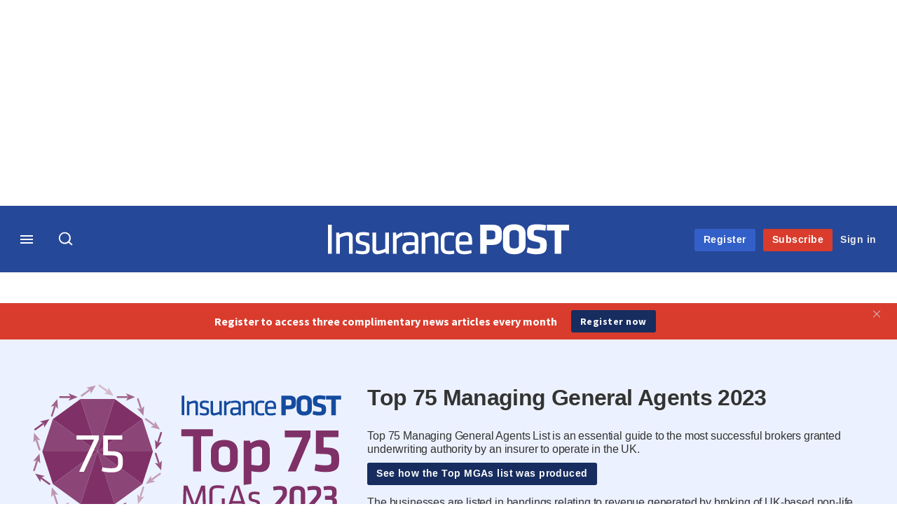

--- FILE ---
content_type: text/html; charset=UTF-8
request_url: https://www.postonline.co.uk/top-75-mgas-2023
body_size: 15865
content:
<!DOCTYPE html>
<html lang="en" dir="ltr" prefix="og: https://ogp.me/ns#" class="no-js">
  <head>
    <meta http-equiv="X-UA-Compatible" content="IE=Edge"/>
    <meta http-equiv="Content-Style-Type" content="text/css" />
    <meta http-equiv="Content-Script-Type" content="text/javascript"/>
    <meta name="format-detection" content="telephone=no"/>
    <meta charset="utf-8" />
<script type="text/javascript" language="Javascript">if(window.navigator){
  var LegacyAndroid = false;
  var ua = window.navigator.userAgent;
  var androidversion = parseFloat(ua.slice(ua.indexOf("Android")+8));
  if ((ua.indexOf("Android") >= 0 && androidversion <= 3) || (ua.match(/IEMobile/i) && (ua.match(/MSIE\s(?!9.0)/))) || (ua.indexOf("BlackBerry") >= 0 && ua.indexOf("WebKit") >= 0)){
    LegacyAndroid = true;
    $(".nav").addClass("nav-float");
  }
  na = navigator.appVersion;
  ie87 = (na.indexOf("MSIE 8.0") !== -1) || (na.indexOf("MSIE 7.0") !== -1);
  ie9 = (na.indexOf("MSIE 9.0") !== -1);
  ie10 = (na.indexOf("IE10") !== -1) || (na.indexOf("MSIE 10") !== -1)|| (na.indexOf("rv:10.0") !== -1);
  ie11 = (na.indexOf("IE11") !== -1) || (na.indexOf("MSIE 11") !== -1)|| (na.indexOf("rv:11.0") !== -1);
  if (ie87) {
    document.documentElement.className = document.documentElement.className + ' lt-ie9';
  }
  if (ie9) {
    document.documentElement.className = document.documentElement.className + ' ie9';
  }
  if (ie10) {
    document.documentElement.className = document.documentElement.className + ' ie10';
  }
  if (ie11){
    document.documentElement.className = document.documentElement.className + ' ie-11';
  }
}
function supportsSVG() {
  return !! document.createElementNS && !! document.createElementNS('http://www.w3.org/2000/svg','svg').createSVGRect;
}
if (supportsSVG()) {
  document.documentElement.className += ' svg ';
} else {
  document.documentElement.className += ' no-svg ';
}
if (ie10 === true){
  flexFallBackClass();
}
var v = document.body || document.documentElement, v = v.style;
((v.webkitFlexWrap === '' || v.msFlexWrap === '' || v.flexWrap === '' ) || flexFallBackClass());
function flexFallBackClass(){
  document.documentElement.className = document.documentElement.className+= ' no-flexbox';
}
</script>
<!--[if lt IE 9]><script type="text/javascript" src="https://cdn.mathjax.org/mathjax/latest/MathJax.js?config=TeX-MML-AM_CHTML"></script>
<![endif]--><meta name="apple-itunes-app" content="app-id=520434318" />
<meta name="google-site-verification" content="WX5CnxvXdptN485S7uiUiTVxWeKBYd56JIzgD6J0mh8" />
<meta name="description" content="/* Page header - custom hero ribbon */ figure.page-header { position: relative; width: 100vw; margin: 0 0 2em 0; background-color: #ecf1ff; border-bottom: solid 1px #dedede; padding: 20px 0; } figure.page-header figcaption.page-header-content { padding-bottom: 0; } figure.p" />
<meta name="msapplication-TileColor" content="#2b5797" />
<meta name="msapplication-TileImage" content="www.postonline.co.uk/sites/postonline/files/2017-03/mstile-144x144.png" />
<link rel="canonical" href="https://www.postonline.co.uk/top-75-mgas-2023" />
<link rel="shortlink" href="https://www.postonline.co.uk/top-75-mgas-2023" />
<meta itemprop="name" content="Top 75 MGAs 2023 - Insurance Post" />
<meta itemprop="description" content="  
  
    
        
    /* Page header - custom hero ribbon */
        figure.page-header {
            position: relative;
            width: 100vw;
            margin: 0 0 2em 0;
            background-color: #ecf1ff;
            border-bottom: solid 1px #dedede;
            padding: 20px 0;
        }
        figure.page-header figcaption.page-header-content {
            padding-bottom: 0;
        }
        figure.p" />
<link rel="original-source" href="https://www.postonline.co.uk/top-75-mgas-2023" />
<link rel="syndication-source" href="https://www.postonline.co.uk/top-75-mgas-2023" />
<link rel="image_src" href="https://www.postonline.co.uk/sites/default/files/styles/metatag_image/public/2017-03/print-logo.png.webp?h=558e2bb9&amp;itok=j3ukpKLj" />
<meta itemprop="image" content="https://www.postonline.co.uk/sites/default/files/styles/metatag_image/public/2017-03/print-logo.png.webp?h=558e2bb9&amp;itok=j3ukpKLj" />
<meta property="og:site_name" content="Insurance Post" />
<meta property="og:type" content="website" />
<meta property="og:url" content="https://www.postonline.co.uk/top-75-mgas-2023" />
<meta property="og:title" content="Top 75 MGAs 2023 - Insurance Post" />
<meta property="og:description" content="/* Page header - custom hero ribbon */ figure.page-header { position: relative; width: 100vw; margin: 0 0 2em 0; background-color: #ecf1ff; border-bottom: solid 1px #dedede; padding: 20px 0; } figure.page-header figcaption.page-header-content { padding-bottom: 0; } figure.p" />
<meta property="og:image" content="https://www.postonline.co.uk/sites/default/files/styles/metatag_image/public/2017-03/print-logo.png.webp?h=558e2bb9&amp;itok=j3ukpKLj" />
<meta property="og:image:width" content="378" />
<meta property="og:image:height" content="234" />
<meta property="fb:admins" content="100001971861289" />
<meta property="fb:page_id" content="142793092440278" />
<meta name="twitter:card" content="summary" />
<meta name="twitter:description" content="/* Page header - custom hero ribbon */ figure.page-header { position: relative; width: 100vw; margin: 0 0 2em 0; background-color: #ecf1ff; border-bottom: solid 1px #dedede; padding: 20px 0; } figure.page-header figcaption.page-header-content { padding-bottom: 0; } figure.p" />
<meta name="twitter:site" content="Insurance_Post" />
<meta name="twitter:title" content="Top 75 MGAs 2023 - Insurance Post" />
<meta name="twitter:domain" content="http://www.postonline.co.uk/" />
<meta name="twitter:image" content="https://www.postonline.co.uk/sites/default/files/styles/metatag_image/public/2017-03/print-logo.png.webp?h=558e2bb9&amp;itok=j3ukpKLj" />
<meta name="cXenseParse:iim-language" content="en" />
<meta name="cXenseParse:pageclass" content="frontpage" />
<meta name="Generator" content="Drupal 10 (https://www.drupal.org)" />
<meta name="MobileOptimized" content="width" />
<meta name="HandheldFriendly" content="true" />
<meta name="viewport" content="width=device-width, initial-scale=1.0" />
<link rel="apple-touch-icon" href="//www.postonline.co.uk/sites/default/files/2017-03/apple-touch-icon.png" sizes="57x57" />
<link rel="apple-touch-icon" href="//www.postonline.co.uk/sites/default/files/2017-03/apple-touch-icon-76x76.png" sizes="76x76" />
<link rel="apple-touch-icon" href="//www.postonline.co.uk/sites/default/files/2017-03/apple-touch-icon-120x120.png" sizes="120x120" />
<link rel="apple-touch-icon" href="//www.postonline.co.uk/sites/default/files/2017-03/apple-touch-icon-152x152.png" sizes="152x152" />
<link rel="apple-touch-icon" href="//www.postonline.co.uk/sites/default/files/2017-03/apple-touch-icon-180x180.png" sizes="180x180" />
<link rel="shortcut icon" href="/themes/incisive_postonline/images/favicons/postonline.ico" type="image/x-icon" />

    <title>Top 75 MGAs 2023 - Insurance Post</title>
    <link rel="stylesheet" media="all" href="/sites/default/files/css/css_0wwl6RH9IXlTl0nscSDCse4vHfoEyTHw5iN5BAGVFtM.css?delta=0&amp;language=en&amp;theme=incisive_postonline&amp;include=eJxFy0EOgCAQBMEPobxpwQlBYSEMoP7exAvHrqR9abBHG1XSLqc8JowOdWjBulT8xW1G3Caqj4wT1gmxypdci0I7l2WQEkDDlx35Pz7vdSeq" />
<link rel="stylesheet" media="all" href="/sites/default/files/css/css_nkXt3j5rWordmdsRU2GBGsTRYvW4lT0-2lmaY8JfXVY.css?delta=1&amp;language=en&amp;theme=incisive_postonline&amp;include=eJxFy0EOgCAQBMEPobxpwQlBYSEMoP7exAvHrqR9abBHG1XSLqc8JowOdWjBulT8xW1G3Caqj4wT1gmxypdci0I7l2WQEkDDlx35Pz7vdSeq" />
<link rel="stylesheet" media="all" href="//assets.postonline.co.uk/assets_css/bb8_assets/prod/styles/site_specific/post/prod/styles.css" />
<link rel="stylesheet" media="all" href="/sites/default/files/css/css_yONQR8GDtqW0uvgNJJSv6aajY-7sMF1L4RWYfqmtnbU.css?delta=3&amp;language=en&amp;theme=incisive_postonline&amp;include=eJxFy0EOgCAQBMEPobxpwQlBYSEMoP7exAvHrqR9abBHG1XSLqc8JowOdWjBulT8xW1G3Caqj4wT1gmxypdci0I7l2WQEkDDlx35Pz7vdSeq" />

    <script type="application/json" data-drupal-selector="drupal-settings-json">{"path":{"baseUrl":"\/","pathPrefix":"","currentPath":"node\/7954258","currentPathIsAdmin":false,"isFront":false,"currentLanguage":"en"},"pluralDelimiter":"\u0003","suppressDeprecationErrors":true,"ajaxPageState":{"libraries":"[base64]","theme":"incisive_postonline","theme_token":null},"ajaxTrustedUrl":{"\/search\/articles":true},"idDidomi":{"publicAPIKey":"92502d09-0e0f-4b5a-8590-cad06e72159e"},"hubspot":{"newsletter_form_url":"\/newsletters"},"siteName":"Insurance Post","imPiano":{"pianoApplicationId":"keqYUwXzpe","pianoJavascriptUrl":"\/\/experience-eu.piano.io","pianoTermIdForNewUser":null,"productsPriority":{"POSTONLINE":"10","POSTRM":"11","POSTTRIAL":"5","POSTREGISTERED":"1"}},"universal_variable":{"dynamic_page":{"id":"7954258","content_type":"dynamic_page","barrier":false,"published_date":{"timestamp":"1695639947","datetime":"2023-09-25T12:05:47"},"authored_by":["tracey.curran@infopro-digital.com"],"title":"Top 75 MGAs 2023","rabbit_hole_action":"bundle_default","rabbit_hole_redirect_response_code":"301","rabbit_hole_redirect_fallback_action":"bundle_default","moderation_state":["Published"],"page_heading":"Top 75 MGAs 2023","url":"\/top-75-mgas-2023","token_active":false},"page_type":"dynamic_page","environment":"prod","site":"postonline.co.uk","following":[],"language_code":"en"},"csp":{"nonce":"Fx4VpMHrwm6HKN9NbxLimg"},"user":{"uid":0,"permissionsHash":"2561959804a0f24939f60a819cc35d0847de53cf67fb8a4d3e7023b25d3f218a"}}</script>
<script src="/sites/default/files/js/js_aD22e8ZGCGFus-jkWjBJPv8gqJN0yO1hbPI_UHeQKSc.js?scope=header&amp;delta=0&amp;language=en&amp;theme=incisive_postonline&amp;include=eJxNjFkOwyAMRC-UlCMhFwxxhO0WQ6Lcvs2iNj-zvJGGoo8UlcmdNhD7oMwq7pceqUD2Bgvua9JSdHUgKhtrtwvs04u-1B06zrYTQ6hhchNCxHq1gSSQ0YLuCYb_Nr871s0z5QrtxgtI7pDRY6RGKt5Waveb83ZMWvkD5hZRLQ"></script>
<script src="/modules/custom/id_didomi/js/didomi.js?t5uun8" async></script>

    <script>
      (function(H){H.className=H.className.replace(/\bno-js\b/,'')})(document.documentElement);
      !function(){"use strict";function e(e,t,s){e.addEventListener?e.addEventListener(t,s,!1):e.attachEvent&&e
        .attachEvent("on"+t,s)}function t(e){return window.localStorage&&localStorage.font_css_cache&&localStorage.font_css_cache_file===e}function s(){if(window.localStorage&&window.XMLHttpRequest)if(t(n))c(localStorage.font_css_cache);else{var e=new XMLHttpRequest;e.open("GET",n,!0),e.onreadystatechange=function(){4===e.readyState&&200===e.status&&(c(e.responseText),localStorage.font_css_cache=e.responseText,localStorage.font_css_cache_file=n)},e.send()}else{var s=document.createElement("link");s.href=n,s.rel="stylesheet",s.type="text/css",document.getElementsByTagName("head")[0].appendChild(s),document.cookie="font_css_cache"}}function c(e){var t=document.createElement("style");t.setAttribute("type","text/css"),document.getElementsByTagName("head")[0].appendChild(t),t.styleSheet?t.styleSheet.cssText=e:t.innerHTML=e}var n="//assets.infopro-insight.com/assets_css/bb8_assets/prod/styles/global/fonts/fonts.css";window.localStorage&&localStorage.font_css_cache||document.cookie.indexOf("font_css_cache")>-1?s():e(window,"load",s)}();
    </script>
  </head>
  <body class="dynamic_page">
    <a class="skip-nav-link" href="#main-content">Skip to main content</a>
    
      <div class="dialog-off-canvas-main-canvas" data-off-canvas-main-canvas>
    <div id="rdm-overlay" class="ad-slot-overlay"></div>
<div id="rdm-wallpaper" class="ad-slot-wallpaper"></div>
<div class="container">
  <aside class="content">
    <div class="content-inner content-full-width">
      <div class="main-content">
          <div id="rdm-above-header" class="ad-slot-full"></div>
      </div>
    </div>
  </aside>

  <!-- navigation drawer start -->
<nav id="navigation-drawer" class="navigation-drawer" aria-label="Drawer navigation" role="navigation" aria-hidden="false">
  <div class="close-search-panel">
    <a href="#" class="nav-toggle active" type="button" aria-controls="navigation-drawer" aria-label="Close drawer menu" aria-expanded="true" title="Close drawer menu" tabindex="0">
      <span></span>
    </a>
  </div>
  <div class="branding-holder">
    <a href="/" class="navigation-drawer-branding-link" alt=Insurance Post>
      <span itemprop="name" class="screen-reader-text">Insurance Post</span>
    </a>
  </div>
  <div class="navigation-drawer-inner">
    <div class="search-3 header-search-holder blur">
  <form block="block-headermobilesearch-postonline" action="/search/articles" method="get" id="im-search-header-mobile-form" accept-charset="UTF-8">
  <input class="submit_style button js-form-submit form-submit" data-drupal-selector="edit-search-submit" type="submit" id="edit-search-submit" value="" />
<span><input placeholder="Search here..." class="search-head-input form-search" autocomplete="off" data-drupal-selector="edit-query" type="search" id="edit-query" name="query" value="" size="60" maxlength="128" />

</span><span class="visually-hidden"><input data-drupal-selector="edit-header-search" type="text" id="edit-header-search" name="header_search" value="true" size="60" maxlength="128" class="form-text" />

</span>
</form>

</div>
<ul class="drawer-nav-ul">
  <li >
    <div class="drawer-menu-title">
      <h5>All sections</h5>
    </div>
  </li>

    
      <li>
              <button class="sprite down drawer-menu-accordion" aria-label="Insurance Matrix" aria-controls="drawer-menu-child-1" aria-expanded="true"></button>
      
      <div class="drawer-menu-title"><a href="">Insurance Matrix</a></div>

              <ul class="drawer-nav-content" aria-hidden="true" id=drawer-menu-child-1>
                      <li   class="sub-menu-content"><a href="/personal/7957887/best-insurance-employers-to-work-for-in-2025-revealed" data-drupal-link-system-path="node/7957887">Best Insurance Employers</a></li>
                      <li   class="sub-menu-content"><a href="/profile/post-power-list-2025" data-drupal-link-system-path="node/7957415">Power List</a></li>
                      <li   class="sub-menu-content"><a href="/personal/7956003/top-30-european-insurers-of-2024-revealed" data-drupal-link-system-path="node/7956003">Top 30 European Insurers</a></li>
                      <li   class="sub-menu-content"><a href="/top-100-insurers-2024" data-drupal-link-system-path="node/7956199">Top 100 UK Insurers</a></li>
                      <li   class="sub-menu-content"><a href="/commercial/7956020/insurance-posts-top-90-mgas-revealed" data-drupal-link-system-path="node/7956020">Top 90 MGAs</a></li>
                      <li   class="sub-menu-content"><a href="/insurance-matrix/complaints-tracker" data-drupal-link-system-path="node/7956090">FCA Complaints Tracker</a></li>
                      <li   class="sub-menu-content"><a href="/insurance-matrix/product-tracker" data-drupal-link-system-path="node/7956091">FOS Complaints Tracker</a></li>
                      <li   class="sub-menu-content"><a href="/vehicle-data-check" data-drupal-link-system-path="vehicle-data-check">Motor Fact Checker</a></li>
                  </ul>
          </li>
          <li>
              <button class="sprite down drawer-menu-accordion" aria-label="Topics" aria-controls="drawer-menu-child-1" aria-expanded="true"></button>
      
      <div class="drawer-menu-title"><a href="">Topics</a></div>

              <ul class="drawer-nav-content" aria-hidden="true" id=drawer-menu-child-1>
                      <li   class="sub-menu-content"><a href="/commercial" data-drupal-link-system-path="taxonomy/term/4541">Commercial</a></li>
                      <li   class="sub-menu-content"><a href="/personal" data-drupal-link-system-path="taxonomy/term/4516">Personal</a></li>
                      <li   class="sub-menu-content"><a href="/claims" data-drupal-link-system-path="taxonomy/term/4521">Claims</a></li>
                      <li   class="sub-menu-content"><a href="/topics/insurtech" data-drupal-link-system-path="taxonomy/term/2771">Insurtech</a></li>
                      <li   class="sub-menu-content"><a href="/risk-management-hub" data-drupal-link-system-path="risk-management-hub">Risk Management</a></li>
                      <li   class="sub-menu-content"><a href="/regulation" data-drupal-link-system-path="taxonomy/term/4546">Regulation</a></li>
                      <li   class="sub-menu-content"><a href="/broker" data-drupal-link-system-path="taxonomy/term/4596">Broker</a></li>
                  </ul>
          </li>
          <li>
              <button class="sprite down drawer-menu-accordion" aria-label="Post Learning" aria-controls="drawer-menu-child-1" aria-expanded="true"></button>
      
      <div class="drawer-menu-title"><a href="">Post Learning</a></div>

              <ul class="drawer-nav-content" aria-hidden="true" id=drawer-menu-child-1>
                      <li   class="sub-menu-content"><a href="https://www.postonline.co.uk/technology/7952183/post-learning-artificial-intelligence-indicative-reading-time-35-minutes">AI</a></li>
                      <li   class="sub-menu-content"><a href="https://www.postonline.co.uk/commercial/7952201/post-learning-electric-vehicles-indicative-reading-time-40-minutes">Electric vehicles</a></li>
                      <li   class="sub-menu-content"><a href="https://www.postonline.co.uk/claims/7952184/post-learning-whiplash-indicative-reading-time-30-minutes">Whiplash</a></li>
                      <li   class="sub-menu-content"><a href="https://www.postonline.co.uk/reinsurance/7952190/post-learning-reinsurance-indicative-reading-time-40-minutes">Reinsurance</a></li>
                      <li   class="sub-menu-content"><a href="https://www.postonline.co.uk/claims/7952196/post-learning-fraud-indicative-reading-time-40-minutes">Fraud</a></li>
                      <li   class="sub-menu-content"><a href="/post-learning" data-drupal-link-system-path="node/7952114">See all modules</a></li>
                  </ul>
          </li>
          <li>
              <button class="sprite down drawer-menu-accordion" aria-label="Editor&#039;s Choice" aria-controls="drawer-menu-child-1" aria-expanded="true"></button>
      
      <div class="drawer-menu-title"><a href="">Editor&#039;s Choice</a></div>

              <ul class="drawer-nav-content" aria-hidden="true" id=drawer-menu-child-1>
                      <li   class="sub-menu-content"><a href="https://www.postonline.co.uk/lloydslondon/7955883/mps-accusation-of-insurers-being-racist-that-you-should-be-aware-of">Editor’s View: MP’s accusation of insurers being racist</a></li>
                      <li   class="sub-menu-content"><a href="https://www.postonline.co.uk/topics/top-tips">Top Tips videos</a></li>
                      <li   class="sub-menu-content"><a href="https://www.postonline.co.uk/claims/7955838/is-fraud-detection-the-only-funding-certainty-in-insurance">Fraud detection only funding certainty</a></li>
                      <li   class="sub-menu-content"><a href="https://www.postonline.co.uk/claims/7955884/2024-claims-and-fraud-awards-shortlist-revealed?cx_artPos=4&amp;cx_testId=16&amp;cx_testVariant=cx_1#cxrecs_s" title="Claims and Frauds Awards shortlist">Claims and Frauds Awards shortlist</a></li>
                  </ul>
          </li>
          <li>
      
      <div class="drawer-menu-title"><a href="/analysis" data-drupal-link-system-path="taxonomy/term/841">Analysis</a></div>

          </li>
          <li>
              <button class="sprite down drawer-menu-accordion" aria-label="Latest editions" aria-controls="drawer-menu-child-1" aria-expanded="true"></button>
      
      <div class="drawer-menu-title"><a href="">Latest editions</a></div>

              <ul class="drawer-nav-content" aria-hidden="true" id=drawer-menu-child-1>
                      <li   class="sub-menu-content"><a href="/static/post-forward-features-list">Forward features</a></li>
                  </ul>
          </li>
          <li>
              <button class="sprite down drawer-menu-accordion" aria-label="Journalists" aria-controls="drawer-menu-child-1" aria-expanded="true"></button>
      
      <div class="drawer-menu-title"><a href="">Journalists</a></div>

              <ul class="drawer-nav-content" aria-hidden="true" id=drawer-menu-child-1>
                      <li   class="sub-menu-content"><a href="/author/emma-ann-hughes" data-drupal-link-system-path="author/5394">Emma Ann Hughes</a></li>
                      <li   class="sub-menu-content"><a href="/author/scott-mcgee" data-drupal-link-system-path="author/5346">Scott McGee</a></li>
                      <li   class="sub-menu-content"><a href="https://www.postonline.co.uk/author/tom-luckham">Tom Luckham</a></li>
                      <li   class="sub-menu-content"><a href="/author/harry-curtis" data-drupal-link-system-path="author/2761">Harry Curtis</a></li>
                      <li   class="sub-menu-content"><a href="https://www.postonline.co.uk/author/damisola-sulaiman">Damisola Sulaiman</a></li>
                  </ul>
          </li>
          <li>
              <button class="sprite down drawer-menu-accordion" aria-label="Upcoming events" aria-controls="drawer-menu-child-1" aria-expanded="true"></button>
      
      <div class="drawer-menu-title"><a href="">Upcoming events</a></div>

              <ul class="drawer-nav-content" aria-hidden="true" id=drawer-menu-child-1>
                      <li   class="sub-menu-content"><a href="/events" data-drupal-link-system-path="node/7955542">Conferences</a></li>
                      <li   class="section-subheading sub-menu-content"><a href="/events?type=awards" class="section-subheading" data-drupal-link-query="{&quot;type&quot;:&quot;awards&quot;}" data-drupal-link-system-path="node/7955542">Awards</a></li>
                      <li   class="sub-menu-content"><a href="https://www.insuranceawards.com/" target="_blank">The British Insurance Awards</a></li>
                      <li   class="sub-menu-content"><a href="https://www.postevents.co.uk/insuranceclaimsandfraudawards" target="_blank">Claims &amp; Fraud Awards</a></li>
                  </ul>
          </li>
          <li>
              <button class="sprite down drawer-menu-accordion" aria-label="Latest white papers" aria-controls="drawer-menu-child-1" aria-expanded="true"></button>
      
      <div class="drawer-menu-title"><a href="">Latest white papers</a></div>

              <ul class="drawer-nav-content" aria-hidden="true" id=drawer-menu-child-1>
                      <li   class="sub-menu-content"><a href="https://www.insurancehound.co.uk/" target="_blank">Insurance Hound</a></li>
                  </ul>
          </li>
          <li>
              <button class="sprite down drawer-menu-accordion" aria-label="About us" aria-controls="drawer-menu-child-1" aria-expanded="true"></button>
      
      <div class="drawer-menu-title"><a href="">About us</a></div>

              <ul class="drawer-nav-content" aria-hidden="true" id=drawer-menu-child-1>
                      <li   class="sub-menu-content"><a href="/static/contact-us" data-drupal-link-system-path="node/2449430">Contacts</a></li>
                      <li   class="sub-menu-content"><a href="/static/contact-us#contactdetails" data-drupal-link-system-path="node/2449430">Share a tip</a></li>
                      <li   class="sub-menu-content"><a href="/static/contact-us#contactcomplaints" data-drupal-link-system-path="node/2449430">Complaints</a></li>
                  </ul>
          </li>
          <li>
      
      <div class="drawer-menu-title"><a href="https://commercial.postonline.co.uk">Marketing services</a></div>

          </li>
          <li>
              <button class="sprite down drawer-menu-accordion" aria-label="Our digital network" aria-controls="drawer-menu-child-1" aria-expanded="true"></button>
      
      <div class="drawer-menu-title"><a href="">Our digital network</a></div>

              <ul class="drawer-nav-content" aria-hidden="true" id=drawer-menu-child-1>
                      <li   class="sub-menu-content"><a href="https://www.insuranceage.co.uk" target="_blank">Insurance Age</a></li>
                      <li   class="sub-menu-content"><a href="https://www.insurancehound.co.uk/" target="_blank">Insurance Hound</a></li>
                  </ul>
          </li>
      </ul>

<section class="menu-sidebar-inner">
  

              <ul class="sidebar-list">
              <li class="section-subheading">
        <a href="">Access and account options</a>
              </li>
          <li id="login_drawer">
        <a href="/user/login" data-drupal-link-system-path="user/login">Sign in</a>
              </li>
          <li id="newsletters_drawer">
        <a href="/newsletters" data-drupal-link-system-path="d0df9e441519db48b1706cbc822a77b57cfedd88">Newsletters</a>
              </li>
          <li id="trialLink_drawer">
        <a href="/form/membership?tc=burger-menu" data-drupal-link-query="{&quot;tc&quot;:&quot;burger-menu&quot;}" data-drupal-link-system-path="webform/membership">Register</a>
              </li>
          <li id="subscribeLink_drawer">
        <a href="https://subscriptions.postonline.co.uk/subscribe?tc=subscribe-link-sidedrawer" target="_blank">Subscription</a>
              </li>
          <li id="licenseFinder">
        <a href="/license-finder" data-drupal-link-system-path="node/7946361">Corporate licence finder</a>
              </li>
          <li id="apps_drawer">
        <a href="https://subscriptions.postonline.co.uk/app" target="_blank">App</a>
              </li>
          <li id="helpcentre_drawer">
        <a href="https://subscriptions.postonline.co.uk/help-centre" target="_blank">Help centre</a>
              </li>
        </ul>
  

</section>

    <span class="screen-reader-text" tabindex="0">End of drawer navigation content</span>
  </div>
</nav>
<!-- navigation drawer end -->

  <header role="banner" class="main-head">
    <div class="main-head-content content-width">
              <div class="main-header-block-a"><div class="main-menu-holder">
  <div class="main-top-title menu">
    <a href="#" class="nav-toggle" aria-label="Menu" aria-controls="navigation-drawer" aria-expanded="false" title="Open side navigation menu">
      <span></span>
    </a>
  </div>
</div>
      <div class="search-1 header-search-holder blur">
      <a class="header-search-button" href="/search/articles"
         id="search-popup" aria-haspopup="dialog" aria-expanded="false" title="Open search popup">
        Search
      </a>
    </div>
  
</div>
            <div class="site-header">
<div class="site-logo-holder" itemtype="//schema.org/Organization">
  <div itemprop="name" class="screen-reader-text">Insurance Post</div>
  <a class="site-logo" title="Return to homepage" href="https://www.postonline.co.uk/">
    <img class="sprite" alt="Insurance Post" src="[data-uri]">
  </a>
</div>

</div>
            <div class="main-header-block-b">

<ul class="main-top-content main-top-menu">
              <li  class="main-top-title main-top-trial" id="trial">
                    <a href="/form/membership?tc=trial-button-top-right" data-drupal-link-query="{&quot;tc&quot;:&quot;trial-button-top-right&quot;}" data-drupal-link-system-path="webform/membership">Register</a>
          
              
    
    </li>
              <li  class="main-top-title main-top-register" id="subscribe">
                    <a href="/purchase?tc=subscribe-button-top-right" data-drupal-link-query="{&quot;tc&quot;:&quot;subscribe-button-top-right&quot;}" data-drupal-link-system-path="node/7877131">Subscribe</a>
          
              
    
    </li>
              <li  class="main-top-title main-top-login" id="login">
                    <a href="/user/login" rel="nofollow" data-drupal-link-system-path="user/login">Sign in</a>
          
              
    
    </li>
              <li  class="main-top-title main-top-user" id="account">
                    <a href="/" data-drupal-link-system-path="&lt;front&gt;">My account</a>
          
                    <ul class="header-tools-content">
    <li>
      <ul class="user-menu">
                  <li>
            <a href="/newsletters" title="Newsletters" class="-user-link">Newsletters</a>
          </li>
                  <li>
            <a href="/apps" title="Apps" class="-user-link">Apps</a>
          </li>
                  <li>
            <a href="https://subscriptions.postonline.co.uk/help-centre" title="Help Centre" class="-user-link">Help Centre</a>
          </li>
              </ul>
    </li>
  </ul>

  
    
    </li>
              <li  class="main-top-title main-top-user main-top-institution" id="login_ip">
                    <a href="">Welcome</a>
          
                    <ul class="header-tools-content institutional">
    <li>
      <div class="corporate-menu-information">
        <p class="corporate-menu-information-introduction">You are currently accessing Insurance POST via your Enterprise account.</p>
									<p>If you already have an account please use the link below to <a href="/user/login" title="Sign in">sign in</a>.</p>
									<p>If you have any problems with your access or would like to request an individual access account please contact our customer service team.</p>
									<p>Phone: <a href="tel:+44(0)8702408859">1+44 (0)870 240 8859</a></p>
									<p>Email: <a href="mailto:csqueries@infopro-digital.com">csqueries@infopro-digital.com</a></p>
      </div>
      <ul class="user-menu">
        <li>
          <a href="/user/login" title="Sign in" class="sign-in-user-link" data-drupal-link-system-path="user/login">Sign in</a>
        </li>
      </ul>
    </li>
  </ul>

  
    
    </li>
  </ul>












</div>
    </div>
      </header>
      <nav class="nav ">
      
<div class="holder">
  <header role="banner" class="mobile-main-header-holder">
    <div class="mobile-main-header menu">
      <a href="#" class="nav-toggle" aria-label="Menu mobile" aria-controls="navigation-drawer" aria-expanded="false" title="Open side navigation menu mobile">
        <span></span>
      </a>
    </div>
    <div class="mobile-main-header mobile-branding">
              <a href="https://www.postonline.co.uk/" class="mobile-branding-link" alt="Insurance Post"></a>
          </div>
    <div class="mobile-main-header login">
      <button class="clicker4" type="button" aria-label="Login" title="Login"></button>
    </div>
  </header>
  <nav class="primary-nav nav-colour01 init" role="navigation" aria-label="Primary navigation">
    <div class="nav-branding"></div>
    
<!-- main-menu start-->
<ul class="main-menu main-top-content content-width">
      <li  class="home menu-title">
      <a href="/" data-drupal-link-system-path="&lt;front&gt;">Home</a>
                
          </li>
      <li  class="menu-title">
      <a href="/post-learning" data-drupal-link-system-path="node/7952114">Post Learning</a>
                
          </li>
      <li  class="menu-title">
      <a href="/commercial" data-drupal-link-system-path="taxonomy/term/4541">Commercial</a>
                
          </li>
      <li  class="menu-title">
      <a href="/personal" data-drupal-link-system-path="taxonomy/term/4516">Personal</a>
                
          </li>
      <li  class="menu-title">
      <a href="/claims" data-drupal-link-system-path="taxonomy/term/4521">Claims</a>
                
          </li>
      <li  class="menu-title">
      <a href="/topics/insurtech" data-drupal-link-system-path="taxonomy/term/2771">Insurtech</a>
                
          </li>
      <li  class="menu-title">
      <a href="/risk-management" data-drupal-link-system-path="taxonomy/term/4611">Risk Management</a>
                
          </li>
      <li  class="menu-title">
      <a href="/regulation" data-drupal-link-system-path="taxonomy/term/4546">Regulation</a>
                
          </li>
      <li  class="menu-title">
      <a href="/broker" data-drupal-link-system-path="taxonomy/term/4596">Broker</a>
                
          </li>
      <li  class="menu-title">
      <a href="/research-charts" data-drupal-link-system-path="node/7955882">Insurance Matrix</a>
                
          </li>
      <li  class="menu-title">
      <a href="/market-access" data-drupal-link-system-path="taxonomy/term/6456">Market Access</a>
                
          </li>
      <li  class="menu-title">
      <a href="/events" data-drupal-link-system-path="node/7955542">Events</a>
                
          </li>
      <li  class="menu-title">
      <a href="/awards" data-drupal-link-system-path="node/7955747">Awards</a>
                
          </li>
  
      <li class="menu-title search-menu">
      <ul class="menu-content search-panel-content">
        <li>
          <div class="main-sub-menu content-width panel-search">
            <div class="close-search-panel"></div>
            <form class="im-search-header-form main-search-form" data-drupal-selector="im-search-header-form" novalidate="novalidate" action="/search/articles" method="get" id="im-search-header-form" accept-charset="UTF-8">
  <input class="loop button js-form-submit form-submit" data-drupal-selector="edit-search-loop" type="submit" id="edit-search-loop" value="" />
<span class="loading show"></span><span id="search-panel-input" class="search-icon"><input class="search-head-input form-search" autocomplete="off" data-drupal-selector="edit-query" type="search" id="edit-query" name="query" value="" size="60" maxlength="128" />

</span><span class="visually-hidden"><input data-drupal-selector="edit-header-search" type="text" id="edit-header-search" name="header_search" value="true" size="60" maxlength="128" class="form-text" />

</span><input class="search-submit button js-form-submit form-submit" data-drupal-selector="edit-search-submit" type="submit" id="edit-search-submit" value="Search" />
<span class="search-submit-loading show"></span>
</form>

          </div>
          <div class="section group content">
            <div class="col span_3_of_5 menu-contents search-panel-sections hide-element" id="search-panel-sections">
              <div id="sections-content-holder">
                <div class="search-panel-subheading">Latest articles</div>
                <div id="sections-content"></div>
              </div>
            </div>
            <div class="col span_2_of_5 menu-contents search-panel-topics hide-element" id="search-panel-topics">
              <div id="topics-content-holder">
                <div class="search-panel-subheading">Topics</div>
              </div>
            </div>
          </div>
        </li>
      </ul>
    </li>
  
      <li class="menu-title main-nav-more">
      <button id="main-nav-toggle-menu" type="button" aria-haspopup="navigation" aria-expanded="false">
        <span></span>
        <div class="nav-toggle-text">More</div>
        <div class="nav-toggle-text active">Less</div>
      </button>
      <div class="main-nav-overflow-holder" role="navigation">
        <ul id="main-nav-overflow" class="menu-content" role="menu" aria-labelledby="main-nav-toggle-menu" aria-hidden="true">
        </ul>
      </div>
    </li>
  </ul>
<!-- main-menu end-->





      </nav>
</div>


    </nav>
  
  <aside class="message">
    <div id="rdm-message-content"></div>
  </aside>

  <div class="wallpaper-wrapper">
    <div class="wallpaper-left" id="rdm-wallpaper-left"></div>
    <div class="wallpaper-right" id="rdm-wallpaper-right"></div>

    <aside class="content">
    <div class="content-inner content-full-width">
      <div class="main-content">
        <div id="rdm-below-header" class="ad-slot-full"></div>
      </div>
    </div>
    </aside>

    <aside class="content">
      <div class="content-inner content-full-width">
        <div class="main-content">
          <div id="rdm-above-page-content" class="ad-slot-full"></div>
        </div>
      </div>
    </aside>
    <div class="page-content" id="main-content">
  <div data-drupal-messages-fallback class="hidden"></div>
    <div class="block-region-main"><article block="block-entityviewcontent">

  
    

  
  <div>
    
<div class="dynamic-page-content " >
      <h1 class="screen-reader-text">Top 75 MGAs 2023</h1>
          <div class="block block-id-dynamic-page-components block-id-dynamic-page-components-static-html">
  
    
        <div class="pod-static"  data-tracking-name="Page header">
    <style type="text/css">/* Page header - custom hero ribbon */
        figure.page-header {
            position: relative;
            width: 100vw;
            margin: 0 0 2em 0;
            background-color: #ecf1ff;
            border-bottom: solid 1px #dedede;
            padding: 20px 0;
        }
        figure.page-header figcaption.page-header-content {
            padding-bottom: 0;
        }
        figure.page-header figcaption.page-header-content .col.span_3_of_5 {
            display: flex;
            flex-direction: column;
            align-items: flex-start;
            justify-content: center;
        }
        figure.page-header figcaption.page-header-content .col.span_3_of_5 h2 {
            margin: 0;
            font-size: 1em;
            font-weight: 200;
            line-height: 1.2em;
            padding-top: 5px;
            font-family: arimo;
        }
        figure.page-header figcaption.page-header-content .col.span_3_of_5 .btn {
            align-self: flex-start;
            margin:10px 0;
        }
    /* Top winner */
        .pod-holder.top-winners .pod-c header.component-header h4 {
            width: calc(440px + 7.2rem);
            max-width:100%;
        }
        .pod-holder.top-winners .pod-c header.component-header .section-title-link {
            width:440px;
        }
        @media only screen and (max-width:650px){
            .pod-holder.top-winners .pod-c header.component-header h4 {
                width: calc(240px + 7.2rem);
            }
            .pod-holder.top-winners .pod-c header.component-header .section-title-link {
                width:240px;
            }
        }
        .pod-holder.top-winners .pod-c .pod-description {
            max-width:750px;
        }
        .pod-holder.top-winners .pod-c.article-2 .pod-c-content {
            max-width:800px;
            margin:0 auto;
        }
        .pod-holder.top-winners .pod-c.article-2 .pod-c-content article {
            background-color:#053f9b;
            border:1px solid #eee;
            border-bottom:none;
        }
        .pod-holder.top-winners .pod-c.article-2 .pod-c-content article img {
            background-color: #fff; 
        }
        .pod-holder.top-winners .pod-c.article-2 .pod-c-content article h6.article-title a, 
        .pod-holder.top-winners .pod-c.article-2 .pod-c-content article p {
            padding: 0 0.7em;
            color: #fff;
        }
    /* Top rank list */
        .pod-holder.top-rank-list .pod-c .pod-c-content {
            max-width:1000px;
            margin:0 auto;
        }
        .pod-holder.top-rank-list .pod-c .pod-c-content article {
            background-color:#053f9b;
            border:1px solid #eee;
            border-bottom:none;
        }
        .pod-holder.top-rank-list .pod-c .pod-c-content article .article-title a {
            color:#fff;
            padding:0 0.5em;
        }    
        .pod-holder.top-rank-list .pod-c .pod-c-content article img {
            border:none;
            background-color:#fff;
        }

    /* Previous years */
        .pod-holder.top-previous {
            border-top:1px solid #dedede;
            padding-top: 1.3em;
        }
        .pod-holder.top-previous .pod-s .content-inner {
            margin:0;
        }
        .pod-holder.top-previous .pod-s .content-inner .main-content.article-list {
            max-width:900px;
            margin:0 auto;
            float:none;
        }
</style>
<figure class="page-header">
<figcaption class="page-header-content">
<div class="content">
<div class="content-inner content-full-width">
<div class="main-content">
<div class="section group">
<div class="col span_2_of_5"><img src="https://www.postonline.co.uk/sites/default/files/2023-09/IPT75MGA23-LOGO_RGB.svg"></div>

<div class="col span_3_of_5">
<h1 class="page-title" itemprop="name">Top 75 Managing General Agents 2023</h1>

<h2 class="page-sub-title">Top 75 Managing General Agents List is an essential guide to the most successful brokers granted underwriting authority by an insurer to operate in the UK.</h2>
<a class="btn" href="https://www.postonline.co.uk/commercial/7953983/how-insurance-post-top-75-mgas-list-2023-was-produced">See how the Top MGAs list was produced</a>

<h2 class="page-sub-title">The businesses are listed in bandings relating to revenue generated by broking of UK-based non-life insurance risks, as measured by market analysts Insuramore on 30 June 2023.</h2>
<a class="btn" href="https://www.postonline.co.uk/personal/7953982/insurance-posts-top-75-mgas-revealed">Top 75 Managing General Agents of 2023 revealed</a></div>
</div>
</div>
</div>
</div>
</figcaption>
</figure>

  </div>

  </div>


  <div class="block block-id-dynamic-page-components block-id-dynamic-page-components-article-grid">
  
    
      


  <div class="pod-holder  top-winners" >
    <div class="content pod-c   row-1 article-2" 
     data-tracking-name="Top 75 MGAs - 1+2">
      

    
          <div class="pod-description">
      <style>
.pod-holder.top-winners .pod-c.article-2 .pod-c-content article img, 
.pod-holder.top-rank-list .pod-c .pod-c-content article img {
    max-height: calc(100% - 2em);
    padding: 1em;
    max-width: calc(100% - 2em);
}
</style>
    </div>
  

    <div class="content-inner content-full-width pod-c-content landscape-images">
      
                          <article class="pod-c-content-child entity-1">
              <a href="/personal/7953982/insurance-posts-top-75-mgas-revealed" class="icon-text">
    <img src="/sites/default/files/styles/landscape_480_296/public/2023-08/Post-Top-75-MGAs-logo.jpg.webp?h=1700f6b2&amp;itok=YA9GwFLH" width="480" height="296" alt="Post Top 75 MGAs logo" loading="lazy" />

  </a>

            <h6 class="article-title">      
  <a href="/personal/7953982/insurance-posts-top-75-mgas-revealed" title="Insurance Post’s Top 75 MGAs revealed" class="icon-text">Insurance Post’s Top 75 MGAs revealed</a>
</h6>
          <p class="truncate-listing">  Markerstudy and Policy Expert have been the named the country’s two biggest MGAs after achieving revenues of between £80m and £100m for UK-based non-life risks in 2022.
</p>
                  <ul class="article-meta-details">
                            
    </ul>
  
  </article>

                            <article class="pod-c-content-child entity-2">
              <a href="/commercial/7953983/how-the-insurance-post-top-75-mgas-list-2023-was-produced" class="icon-text">
    <img src="/sites/default/files/styles/landscape_480_296/public/2023-10/logo120b.png.webp?h=5c953d68&amp;itok=UiVjRLyz" width="480" height="296" alt="insuramore" loading="lazy" />

  </a>

            <h6 class="article-title">      
  <a href="/commercial/7953983/how-the-insurance-post-top-75-mgas-list-2023-was-produced" title="How the Insurance Post Top 75 MGAs List 2023 was produced" class="icon-text">How the Insurance Post Top 75 MGAs List 2023 was produced</a>
</h6>
          <p class="truncate-listing">  Market analyst Insuramore reviewed revenues - defined as fees and commissions earned in relation to UK-based risks from any kind of direct non-life insurance - to produce Insurance Post&#039;s Top 75 MGAs List.
</p>
                  <ul class="article-meta-details">
                            
    </ul>
  
  </article>

                  </div>

      
  </div>
  </div>


  </div>


  <div class="block block-id-dynamic-page-components block-id-dynamic-page-components-article-grid">
  
    
      


  <div class="pod-holder  top-rank-list" >
    <div class="content pod-c   row-7 article-3" 
     data-tracking-name="Top 75 MGAs - 3-23">
          <header class="component-header">
      <h4 itemprop="name">
                  <div class="section-title-link">TOP 21 COMPANY LISTINGS</div>
              </h4>
    </header>
  

    
      

    <div class="content-inner content-full-width pod-c-content landscape-images">
      
                          <article class="pod-c-content-child entity-1">
              <a href="/personal/7953984/top-75-mgas-2023-markerstudy" class="icon-text">
    <img src="/sites/default/files/styles/landscape_480_296/public/2017-07/markerstudy.jpg.webp?itok=bsik5WiW" width="480" height="296" alt="Markerstudy" loading="lazy" />

  </a>

            <h6 class="article-title">      
  <a href="/personal/7953984/top-75-mgas-2023-markerstudy" title="Top 75 MGAs 2023: Markerstudy" class="icon-text">Top 75 MGAs 2023: Markerstudy</a>
</h6>
                  <ul class="article-meta-details">
                            
    </ul>
  
  </article>

                            <article class="pod-c-content-child entity-2">
              <a href="/personal/7953996/top-75-mgas-policy-expert" class="icon-text">
    <img src="/sites/default/files/styles/landscape_480_296/public/2023-08/Policy-Expert-logo.jpg.webp?h=5778cb72&amp;itok=kL9Uszln" width="480" height="296" alt="Policy Expert logo" loading="lazy" />

  </a>

            <h6 class="article-title">      
  <a href="/personal/7953996/top-75-mgas-policy-expert" title="Top 75 MGAs: Policy Expert" class="icon-text">Top 75 MGAs: Policy Expert</a>
</h6>
                  <ul class="article-meta-details">
                            
    </ul>
  
  </article>

                            <article class="pod-c-content-child entity-3">
              <a href="/personal/7953990/top-75-mgas-animal-friends" class="icon-text">
    <img src="/sites/default/files/styles/landscape_480_296/public/2023-08/Animal-Friends-AFI-Logo.png.webp?itok=h1A8AFN8" width="480" height="296" alt="Animal Friends AFI Logo" loading="lazy" />

  </a>

            <h6 class="article-title">      
  <a href="/personal/7953990/top-75-mgas-animal-friends" title="Top 75 MGAs: Animal Friends" class="icon-text">Top 75 MGAs: Animal Friends</a>
</h6>
                  <ul class="article-meta-details">
                            
    </ul>
  
  </article>

                            <article class="pod-c-content-child entity-4">
              <a href="/commercial/7954022/top-75-mgas-arch-capital-group-ltd" class="icon-text">
    <img src="/sites/default/files/styles/landscape_480_296/public/2023-09/Arch_Logo_RGB.gif.webp?itok=t0Wjmosf" width="480" height="296" alt="arch logo" loading="lazy" />

  </a>

            <h6 class="article-title">      
  <a href="/commercial/7954022/top-75-mgas-arch-capital-group-ltd" title="Top 75 MGAs: Arch Capital Group Ltd" class="icon-text">Top 75 MGAs: Arch Capital Group Ltd</a>
</h6>
                  <ul class="article-meta-details">
                            
    </ul>
  
  </article>

                            <article class="pod-c-content-child entity-5">
              <a href="/commercial/7954304/top-75-mgas-ardonagh" class="icon-text">
    <img src="/sites/default/files/styles/landscape_480_296/public/2017-11/Ardonagh%20Sign.jpg.webp?h=814e158c&amp;itok=vSFLQq2r" width="480" height="296" alt="Ardonagh 1" loading="lazy" />

  </a>

            <h6 class="article-title">      
  <a href="/commercial/7954304/top-75-mgas-ardonagh" title="Top 75 MGAs: Ardonagh" class="icon-text">Top 75 MGAs: Ardonagh</a>
</h6>
                  <ul class="article-meta-details">
                            
    </ul>
  
  </article>

                            <article class="pod-c-content-child entity-6">
              <a href="/commercial/7954066/top-75-mgas-gallagher" class="icon-text">
    <img src="/sites/default/files/styles/landscape_480_296/public/2022-06/gallagher.png.webp?itok=nXwuljwX" width="480" height="296" alt="Gallagher - BIE" loading="lazy" />

  </a>

            <h6 class="article-title">      
  <a href="/commercial/7954066/top-75-mgas-gallagher" title="Top 75 MGAs: Gallagher" class="icon-text">Top 75 MGAs: Gallagher</a>
</h6>
                  <ul class="article-meta-details">
                            
    </ul>
  
  </article>

                            <article class="pod-c-content-child entity-7">
              <a href="/commercial/7953997/top-75-mgas-icw-insurance-services" class="icon-text">
    <img src="/sites/default/files/styles/landscape_480_296/public/2023-10/1691571412878.jpeg.webp?h=dae5a6df&amp;itok=T4a5zGd2" width="480" height="296" alt="icw group plaque" loading="lazy" />

  </a>

            <h6 class="article-title">      
  <a href="/commercial/7953997/top-75-mgas-icw-insurance-services" title="Top 75 MGAs: ICW Insurance Services" class="icon-text">Top 75 MGAs: ICW Insurance Services</a>
</h6>
                  <ul class="article-meta-details">
                            
    </ul>
  
  </article>

                            <article class="pod-c-content-child entity-8">
              <a href="/personal/7954001/top-75-mgas-many-group" class="icon-text">
    <img src="/sites/default/files/styles/landscape_480_296/public/2023-08/ManyPets-Logo.jpg.webp?h=1ecf5e9d&amp;itok=bG_HVTzt" width="480" height="296" alt="ManyPets Logo" loading="lazy" />

  </a>

            <h6 class="article-title">      
  <a href="/personal/7954001/top-75-mgas-many-group" title="Top 75 MGAs: Many Group" class="icon-text">Top 75 MGAs: Many Group</a>
</h6>
                  <ul class="article-meta-details">
                            
    </ul>
  
  </article>

                            <article class="pod-c-content-child entity-9">
              <a href="/commercial/7954005/top-75-mgas-nexus-underwriting" class="icon-text">
    <img src="/sites/default/files/styles/landscape_480_296/public/2023-10/nexus.jpg.webp?h=1c4ee8ec&amp;itok=YA-t3Koo" width="480" height="296" alt="Nexus Underwriting logo" loading="lazy" />

  </a>

            <h6 class="article-title">      
  <a href="/commercial/7954005/top-75-mgas-nexus-underwriting" title="Top 75 MGAs: Nexus Underwriting" class="icon-text">Top 75 MGAs: Nexus Underwriting</a>
</h6>
                  <ul class="article-meta-details">
                            
    </ul>
  
  </article>

                            <article class="pod-c-content-child entity-10">
              <a href="/personal/7953985/top-75-mgas-autoprotect" class="icon-text">
    <img src="/sites/default/files/styles/landscape_480_296/public/2023-10/1569854395581.jpeg.webp?itok=PAsSyuaq" width="480" height="296" alt="autoprotect" loading="lazy" />

  </a>

            <h6 class="article-title">      
  <a href="/personal/7953985/top-75-mgas-autoprotect" title="Top 75 MGAs: AutoProtect" class="icon-text">Top 75 MGAs: AutoProtect</a>
</h6>
                  <ul class="article-meta-details">
                            
    </ul>
  
  </article>

                            <article class="pod-c-content-child entity-11">
              <a href="/personal/7954036/top-75-mgas-avantia" class="icon-text">
    <img src="/sites/default/files/styles/landscape_480_296/public/2023-10/avantia-logo.jpg.webp?h=b232f0e4&amp;itok=d_K_xclo" width="480" height="296" alt="AVANTIA logo" loading="lazy" />

  </a>

            <h6 class="article-title">      
  <a href="/personal/7954036/top-75-mgas-avantia" title="Top 75 MGAs: Avantia" class="icon-text">Top 75 MGAs: Avantia</a>
</h6>
                  <ul class="article-meta-details">
                            
    </ul>
  
  </article>

                            <article class="pod-c-content-child entity-12">
              <a href="/commercial/7953986/top-75-mgas-cfc-underwriting" class="icon-text">
    <img src="/sites/default/files/styles/landscape_480_296/public/2022-06/cfc.png.webp?itok=ndBDMu69" width="480" height="296" alt="CFC - BIE" loading="lazy" />

  </a>

            <h6 class="article-title">      
  <a href="/commercial/7953986/top-75-mgas-cfc-underwriting" title="Top 75 MGAs: CFC Underwriting" class="icon-text">Top 75 MGAs: CFC Underwriting</a>
</h6>
                  <ul class="article-meta-details">
                            
    </ul>
  
  </article>

                            <article class="pod-c-content-child entity-13">
              <a href="/personal/7953998/top-75-mgas-egv-holdings" class="icon-text">
    <img src="/sites/default/files/styles/landscape_480_296/public/2023-10/eaton-gate-logo-white.png.webp?h=f199efa6&amp;itok=QseJ9lW3" width="480" height="296" alt="eaton gate" loading="lazy" />

  </a>

            <h6 class="article-title">      
  <a href="/personal/7953998/top-75-mgas-egv-holdings" title="Top 75 MGAs: EGV Holdings" class="icon-text">Top 75 MGAs: EGV Holdings</a>
</h6>
                  <ul class="article-meta-details">
                            
    </ul>
  
  </article>

                            <article class="pod-c-content-child entity-14">
              <a href="/commercial/7954017/top-75-mgas-howden-group" class="icon-text">
    <img src="/sites/default/files/styles/landscape_480_296/public/2022-06/howden.png.webp?itok=XUWLORtU" width="480" height="296" alt="Howden - BIE" loading="lazy" />

  </a>

            <h6 class="article-title">      
  <a href="/commercial/7954017/top-75-mgas-howden-group" title="Top 75 MGAs: Howden Group" class="icon-text">Top 75 MGAs: Howden Group</a>
</h6>
                  <ul class="article-meta-details">
                            
    </ul>
  
  </article>

                            <article class="pod-c-content-child entity-15">
              <a href="/commercial/7953995/top-75-mgas-pib-group" class="icon-text">
    <img src="/sites/default/files/styles/landscape_480_296/public/2023-08/PIB-logo.jpg.webp?h=e5e6e301&amp;itok=R2zoLqOj" width="480" height="296" alt="PIB logo" loading="lazy" />

  </a>

            <h6 class="article-title">      
  <a href="/commercial/7953995/top-75-mgas-pib-group" title="Top 75 MGAs: PIB Group" class="icon-text">Top 75 MGAs: PIB Group</a>
</h6>
                  <ul class="article-meta-details">
                            
    </ul>
  
  </article>

                            <article class="pod-c-content-child entity-16">
              <a href="/personal/7953987/top-75-mgas-brown-brown" class="icon-text">
    <img src="/sites/default/files/styles/landscape_480_296/public/2023-10/brown-brown-web.png.webp?h=556329a7&amp;itok=IMjL9lb-" width="480" height="296" alt="Brown and Brown logo" loading="lazy" />

  </a>

            <h6 class="article-title">      
  <a href="/personal/7953987/top-75-mgas-brown-brown" title="Top 75 MGAs: Brown &amp; Brown" class="icon-text">Top 75 MGAs: Brown &amp; Brown</a>
</h6>
                  <ul class="article-meta-details">
                            
    </ul>
  
  </article>

                            <article class="pod-c-content-child entity-17">
              <a href="/commercial/7953988/top-75-mgas-countrywide-legal-indemnities" class="icon-text">
    <img src="/sites/default/files/styles/landscape_480_296/public/2023-08/Countrywide-Legal-Indemnities-CLI-logo-pos.png.webp?h=3cdc6ebb&amp;itok=t0aQxTMz" width="480" height="296" alt="Countrywide Legal Indemnities CLI logo" loading="lazy" />

  </a>

            <h6 class="article-title">      
  <a href="/commercial/7953988/top-75-mgas-countrywide-legal-indemnities" title="Top 75 MGAs: Countrywide Legal Indemnities" class="icon-text">Top 75 MGAs: Countrywide Legal Indemnities</a>
</h6>
                  <ul class="article-meta-details">
                            
    </ul>
  
  </article>

                            <article class="pod-c-content-child entity-18">
              <a href="/lloydslondon/7953989/top-75-mgas-prestige-underwriting" class="icon-text">
    <img src="/sites/default/files/styles/landscape_480_296/public/2023-09/Prestige%20Underwriting%20logo%202023%20Colour.jpg.webp?h=85ed7da2&amp;itok=l4OnGlAe" width="480" height="296" alt="prestige logo" loading="lazy" />

  </a>

            <h6 class="article-title">      
  <a href="/lloydslondon/7953989/top-75-mgas-prestige-underwriting" title="Top 75 MGAs: Prestige Underwriting" class="icon-text">Top 75 MGAs: Prestige Underwriting</a>
</h6>
                  <ul class="article-meta-details">
                            
    </ul>
  
  </article>

                            <article class="pod-c-content-child entity-19">
              <a href="/personal/7954026/top-75-mgas-ripe" class="icon-text">
    <img src="/sites/default/files/styles/landscape_480_296/public/2023-08/Ripe-logo.jpg.webp?itok=5qXQZsAM" width="480" height="296" alt="Ripe logo" loading="lazy" />

  </a>

            <h6 class="article-title">      
  <a href="/personal/7954026/top-75-mgas-ripe" title="Top 75 MGAs: Ripe" class="icon-text">Top 75 MGAs: Ripe</a>
</h6>
                  <ul class="article-meta-details">
                            
    </ul>
  
  </article>

                            <article class="pod-c-content-child entity-20">
              <a href="/commercial/7954037/top-75-mgas-simply-business" class="icon-text">
    <img src="/sites/default/files/styles/landscape_480_296/public/2023-10/1695232910688.jpeg.webp?itok=UwwDMvQZ" width="480" height="296" alt="simply business logo" loading="lazy" />

  </a>

            <h6 class="article-title">      
  <a href="/commercial/7954037/top-75-mgas-simply-business" title="Top 75 MGAs: Simply Business" class="icon-text">Top 75 MGAs: Simply Business</a>
</h6>
                  <ul class="article-meta-details">
                            
    </ul>
  
  </article>

                            <article class="pod-c-content-child entity-21">
              <a href="/personal/7954038/top-75-mgas-zego" class="icon-text">
    <img src="/sites/default/files/styles/landscape_480_296/public/2021-09/Zego_Green.jpg.webp?itok=RgjQ9t5U" width="480" height="296" alt="Zego square" loading="lazy" />

  </a>

            <h6 class="article-title">      
  <a href="/personal/7954038/top-75-mgas-zego" title="Top 75 MGAs: Zego" class="icon-text">Top 75 MGAs: Zego</a>
</h6>
                  <ul class="article-meta-details">
                            
    </ul>
  
  </article>

                  </div>

      
  </div>
  </div>


  </div>


  <div class="block block-id-dynamic-page-components block-id-dynamic-page-components-article-list">
  
    
      
  <div class="pod-holder bandings-list" >
    <div class="content pod-s  full-content img-left" 
     data-tracking-name="Top 75 MGAs 23 - bandings">
    <div class="content-inner">
      <div class="main-content article-list">
        <section class="section group article-content">
          <div class="col span_1_of_5"></div>
          <div class="col span_4_of_5">
                          <header class="component-header">
                <div class="header-wrapper">
                  <h4 itemprop="name">
                                          <div class="section-title-link">BANDINGS</div>
                                      </h4>
                </div>
              </header>
                              <div class="pod-description">
      <style type="text/css">
.pod-holder.bandings-list .content.pod-s .content-inner {   
    width:60%;
    max-width:1000px;
    margin:0 auto;
}

@media only screen and (max-width:1024px){
    .pod-holder.bandings-list .content.pod-s .content-inner {   
        width:90%;
    }
}
</style>

    </div>
  
                            <article>
    <div class="image-text-group-a">
            <h5 class="article-title">
              
  <a href="/commercial/7954298/top-75-mgas-2023-ps80m-ps100m" title="Top 75 MGAs 2023: £80m - £100m" class="icon-text">Top 75 MGAs 2023: £80m - £100m</a>

      </h5>
              <p class="truncate-listing">
            Markerstudy and Policy Expert achieved MGA/MGU revenues between £80m and £100m from UK-based non-life risks in 2022 earning the companies top billing in Insurance Post&#039;s Top 75 MGAs 2023 list.

        </p>
                      <ul class="article-meta-details">
                            
    </ul>
  
    </div>
    <div class="image-text-group-b">
          <a href="/commercial/7954298/top-75-mgas-2023-ps80m-ps100m" class="icon-text">
    <img src="/sites/default/files/styles/article_primary/public/2023-10/MGAs-80-100.jpg.webp?h=22993e9d&amp;itok=eR1D60YD" width="378" height="234" alt="MGA 80-100" loading="lazy" />

  </a>

    </div>
  </article>

                            <article>
    <div class="image-text-group-a">
            <h5 class="article-title">
              
  <a href="/commercial/7954299/top-75-mgas-2023-ps60m-ps80m" title="Top 75 MGAs 2023: £60m - £80m" class="icon-text">Top 75 MGAs 2023: £60m - £80m</a>

      </h5>
              <p class="truncate-listing">
            Animal Friends, Arch Capital Group, Ardonagh Group, and Gallagher achieved MGA/MGU revenues between £60m and £80m from UK-based non-life risks in 2022.

        </p>
                      <ul class="article-meta-details">
                            
    </ul>
  
    </div>
    <div class="image-text-group-b">
          <a href="/commercial/7954299/top-75-mgas-2023-ps60m-ps80m" class="icon-text">
    <img src="/sites/default/files/styles/article_primary/public/2023-10/MGAs-60-80.jpg.webp?h=22993e9d&amp;itok=WE-xXgzx" width="378" height="234" alt="MGA 60-80" loading="lazy" />

  </a>

    </div>
  </article>

                            <article>
    <div class="image-text-group-a">
            <h5 class="article-title">
              
  <a href="/commercial/7954300/top-75-mgas-2023-ps40m-ps60m" title="Top 75 MGAs 2023: £40m - £60m" class="icon-text">Top 75 MGAs 2023: £40m - £60m</a>

      </h5>
              <p class="truncate-listing">
            ICW Insurance Services, Many Group, and Nexus Underwriting achieved MGA/MGU revenues between £40m and £60m from UK-based non-life risks in 2022.

        </p>
                      <ul class="article-meta-details">
                            
    </ul>
  
    </div>
    <div class="image-text-group-b">
          <a href="/commercial/7954300/top-75-mgas-2023-ps40m-ps60m" class="icon-text">
    <img src="/sites/default/files/styles/article_primary/public/2023-10/MGA-40-60.jpg.webp?h=22993e9d&amp;itok=hfzMDpUZ" width="378" height="234" alt="MGA 40-60" loading="lazy" />

  </a>

    </div>
  </article>

                            <article>
    <div class="image-text-group-a">
            <h5 class="article-title">
              
  <a href="/commercial/7954301/top-75-mgas-2023-ps30m-ps40m" title="Top 75 MGAs 2023: £30m - £40m" class="icon-text">Top 75 MGAs 2023: £30m - £40m</a>

      </h5>
              <p class="truncate-listing">
            AutoProtect, Avantia, CFC Group, EGV (Holdings), Howden Group Holdings, and PIB Group achieved MGA/MGU revenues between £30m and £40 from UK-based non-life risks in 2022.

        </p>
                      <ul class="article-meta-details">
                            
    </ul>
  
    </div>
    <div class="image-text-group-b">
          <a href="/commercial/7954301/top-75-mgas-2023-ps30m-ps40m" class="icon-text">
    <img src="/sites/default/files/styles/article_primary/public/2023-10/MGAs-30-40.jpg.webp?h=22993e9d&amp;itok=uApjQX6m" width="378" height="234" alt="MGA 30-40" loading="lazy" />

  </a>

    </div>
  </article>

                            <article>
    <div class="image-text-group-a">
            <h5 class="article-title">
              
  <a href="/commercial/7954302/top-75-mgas-2023-ps20m-ps30m" title="Top 75 MGAs 2023: £20m - £30m" class="icon-text">Top 75 MGAs 2023: £20m - £30m</a>

      </h5>
              <p class="truncate-listing">
            Brown &amp; Brown, Countrywide Legal Indemnities, Prestige Underwriting,  Ripe, Simply Business and Zego achieved MGA/MGU revenues between £20m and £30 from UK-based non-life risks in 2022.

        </p>
                      <ul class="article-meta-details">
                            
    </ul>
  
    </div>
    <div class="image-text-group-b">
          <a href="/commercial/7954302/top-75-mgas-2023-ps20m-ps30m" class="icon-text">
    <img src="/sites/default/files/styles/article_primary/public/2023-10/MGA-20-30.jpg.webp?h=22993e9d&amp;itok=J0yDhy3K" width="378" height="234" alt="MGA banding 20-30m" loading="lazy" />

  </a>

    </div>
  </article>

                          
          </div>
        </section>
      </div>
          </div>
  </div>
  </div>


  </div>

  </div>

  </div>

</article>
</div>


    <aside class="content">
    <div class="content-inner content-full-width">
      <div class="main-content">
        <div id="template-mini-hub" style="display:none;"></div>
<div id="target-mini-hub"></div>
<div class="ad-slot-full" id="rdm-above-footer"></div>
      </div>
    </div>
  </aside>
</div>

    

    <footer role="contentinfo" class="main-footer">
  <div class="main-footer-content main-footer-links">
    <div class="main-footer-content-inner content-width">
      

  
              <div class="main-footer-nav">
                        <div class="main-footer-nav-group">
          <div class="main-footer-nav-group-content">
            <!-- Parent Item -->
            <p class="group-title">Support</p>
            <!-- Parent Item -->
            <ul class="menu-links-group">
                                        <li class="menu-title">
          <a href="https://subscriptions.postonline.co.uk/about/" target="_blank">About us</a>
                  </li>
                            <li class="menu-title">
          <a href="/static/contacts" target="_blank">Contact us</a>
                  </li>
                            <li class="menu-title">
          <a href="/license-finder" data-drupal-link-system-path="node/7946361">Corporate license finder</a>
                  </li>
                            <li class="menu-title">
          <a href="https://subscriptions.postonline.co.uk/help-centre/" target="_blank">Help Centre</a>
                  </li>
                            </ul>
          </div>
        </div>
                <div class="main-footer-nav-group">
          <div class="main-footer-nav-group-content">
            <!-- Parent Item -->
            <p class="group-title">Services</p>
            <!-- Parent Item -->
            <ul class="menu-links-group">
                                        <li class="menu-title">
          <a href="https://subscriptions.postonline.co.uk/registered-user">Register</a>
                  </li>
                            <li class="menu-title">
          <a href="https://subscriptions.postonline.co.uk/whats-included">Insurance Post Subscription</a>
                  </li>
                            <li class="menu-title">
          <a href="https://subscriptions.postonline.co.uk/corporate">Corporate Subscription</a>
                  </li>
                            <li class="menu-title">
          <a href="https://www.infopro-ignite.com/" target="_blank">Advertising</a>
                  </li>
                            <li class="menu-title">
          <a href="https://www.postonline.co.uk/static/media-pack-enquiry-form">Media pack</a>
                  </li>
                            </ul>
          </div>
        </div>
                <div class="main-footer-nav-group">
          <div class="main-footer-nav-group-content">
            <!-- Parent Item -->
            <p class="group-title">Legal & Privacy</p>
            <!-- Parent Item -->
            <ul class="menu-links-group">
                                        <li class="menu-title">
          <a href="https://www.infopro-digital.com/terms-and-conditions/accessibility/">Accessibility</a>
                  </li>
                            <li class="menu-title">
          <a href="https://www.infopro-digital.com/terms-and-conditions/website-conditions-of-use/">Website conditions of use</a>
                  </li>
                            <li class="menu-title">
          <a href="https://www.infopro-digital.com/data-protection/" target="_blank">Privacy notice</a>
                  </li>
                            <li class="menu-title">
          <a href="https://www.infopro-digital.com/terms-and-conditions/" target="_blank">Terms and conditions</a>
                  </li>
                            <li class="menu-title">
          <a href="https://www.infopro-digital.com/terms-conditions/privacy-policy/?lang=en" target="_blank">California Residents – Do not sell my personal information</a>
                  </li>
                            <li class="menu-title">
          <a href="" class="didomiShowBanner">Consent preferences</a>
                  </li>
                            </ul>
          </div>
        </div>
                <div class="main-footer-nav-group">
          <div class="main-footer-nav-group-content">
            <!-- Parent Item -->
            <p class="group-title">Useful links</p>
            <!-- Parent Item -->
            <ul class="menu-links-group">
                                  <li>
          <div class="nav-tools follow-icon" data-social-tracking="added">
            <a href="https://www.postonline.co.uk/following" class="follow-icon">Follow topics</a>
                      </div>
        </li>
                        <li>
          <div class="nav-tools twitter-icon" data-social-tracking="added">
            <a href="https://twitter.com/Insurance_Post" class="twitter-icon" target="_blank">Twitter</a>
                      </div>
        </li>
                        <li>
          <div class="nav-tools linkedin" data-social-tracking="added">
            <a href="https://www.linkedin.com/showcase/10580270" class="linkedin" target="_blank">Linkedin</a>
                      </div>
        </li>
                        <li>
          <div class="nav-tools newsletters" data-social-tracking="added">
            <a href="https://www.postonline.co.uk/newsletters" class="newsletters">Newsletters</a>
                      </div>
        </li>
                        <li>
          <div class="nav-tools facebook-icon" data-social-tracking="added">
            <a href="https://www.facebook.com/InsurancePost" class="facebook-icon" target="_blank">Facebook</a>
                      </div>
        </li>
                        <li>
          <div class="nav-tools apps" data-social-tracking="added">
            <a href="https://subscriptions.postonline.co.uk/app/" class="apps">Apps</a>
                      </div>
        </li>
                        <li>
          <div class="nav-tools rss-icon" data-social-tracking="added">
            <a href="https://www.postonline.co.uk/rss-feeds" class="rss-icon">RSS</a>
                      </div>
        </li>
                            </ul>
          </div>
        </div>
        </div>
  



    </div>
  </div>

  <div class="main-footer-content main-footer-copyright">
    <div class="main-footer-content-inner content-width">
              <div class="publisher-footer">
          <div class="logo">
  <span class="screen-reader-text">© Infopro Digital 2025</span>
</div>
<p class="copyright-full">© Infopro Digital Risk (IP) Limited (2025). All rights reserved. Published by Infopro Digital Services Limited, 133 Houndsditch, London, EC3A 7BX. Companies are registered in England and Wales with company registration numbers 09232733 &amp; 04699701.</p>
        </div>
                    <div class="publisher-accreditation">
          <div class="biba-accreditation">
<span class="visually-hidden">BIBA Journalist &amp; Media Awards Winner</span>
<img src="https://assets.postonline.co.uk/assets_css/bb8_assets/prod/images/site_specific/post/prod/biba-winner.png" alt="BIBA Journalist &amp; Media Awards Winner" />
</div>
        </div>
          </div>
  </div>
</footer>

  </div>


</div>
    <div class="message-holder"><div id="rdm-sticky-message"></div></div>
  </div>

    <div class="no-user-message follow-message" id="nousermsg">
  <span class="close-user-msg"></span>
  <p>You need to sign in to use this feature. If you don’t have an Insurance Post account, please register for a trial.</p>
  <a class="btn login" href="/user/login">Sign in</a>
</div>
<div class="ip-user-message follow-message" id="ipusermsg">
  <span class="close-ip-msg"></span>
  <h5>You are currently on corporate access.</h5>
  <p>To use this feature you will need an individual account. If you have one already please sign in.</p>
<a class="btn login" href="/user/login">Sign in</a>.
<p>Alternatively you can <a href="https://subscriptions.postonline.co.uk/corporate#existing-corp-enquiry" target="_blank">request an individual account here</a></p>
</div>

    <script src="/sites/default/files/js/js_yoHLfnGTKmkE4w8f3AJN_yq4FQB7FJiBNb0qQ_1GjmM.js?scope=footer&amp;delta=0&amp;language=en&amp;theme=incisive_postonline&amp;include=eJxNjFkOwyAMRC-UlCMhFwxxhO0WQ6Lcvs2iNj-zvJGGoo8UlcmdNhD7oMwq7pceqUD2Bgvua9JSdHUgKhtrtwvs04u-1B06zrYTQ6hhchNCxHq1gSSQ0YLuCYb_Nr871s0z5QrtxgtI7pDRY6RGKt5Waveb83ZMWvkD5hZRLQ"></script>
<script src="//assets.postonline.co.uk/assets_js/prod/post/javascript-post.head.js"></script>
<script src="//assets.postonline.co.uk/assets_js/prod/post/javascript_v2-post.head.js"></script>
<script src="https://code.jquery.com/jquery-migrate-3.4.0.min.js"></script>
<script src="/sites/default/files/js/js_2ythnvOwqkEdijcWUEN0mW80eukNVFAa50q7SdPHdEk.js?scope=footer&amp;delta=4&amp;language=en&amp;theme=incisive_postonline&amp;include=eJxNjFkOwyAMRC-UlCMhFwxxhO0WQ6Lcvs2iNj-zvJGGoo8UlcmdNhD7oMwq7pceqUD2Bgvua9JSdHUgKhtrtwvs04u-1B06zrYTQ6hhchNCxHq1gSSQ0YLuCYb_Nr871s0z5QrtxgtI7pDRY6RGKt5Waveb83ZMWvkD5hZRLQ"></script>

    <style>
      .icon-sponsored:after {
        content: "Sponsored content";
      }
    </style>
  </body>
</html>


--- FILE ---
content_type: text/html;charset=UTF-8
request_url: https://buy-eu.piano.io/checkout/template/cacheableShow.html?aid=keqYUwXzpe&templateId=OTTKOJ3MDYEB&offerId=fakeOfferId&experienceId=EXZYMRJNLH3F&iframeId=offer_edc3345dd946c7a29762-0&displayMode=inline&pianoIdUrl=https%3A%2F%2Fid-eu.piano.io%2Fid%2F&widget=template&url=https%3A%2F%2Fwww.postonline.co.uk%2Ftop-75-mgas-2023
body_size: 2592
content:
<!DOCTYPE html>
<!--[if lt IE 7]> <html class="no-js lt-ie9 lt-ie8 lt-ie7" xmlns:ng="http://angularjs.org"> <![endif]-->
<!--[if IE 7]> <html class="no-js lt-ie9 lt-ie8" xmlns:ng="http://angularjs.org"> <![endif]-->
<!--[if IE 8]> <html class="no-js lt-ie9" xmlns:ng="http://angularjs.org"> <![endif]-->
<!--[if gt IE 8]><!--> <html class="no-js"> <!--<![endif]-->
<head>
    <meta http-equiv="X-UA-Compatible" content="IE=edge,chrome=1">
    <!--[if lte IE 9]>
    <script type="text/javascript" src="/js/angular/angular-ui-ieshiv.min.js"></script>
    <script type="text/javascript" src="https://cdnjs.cloudflare.com/ajax/libs/json3/3.2.4/json3.min.js"></script>
    <![endif]-->

    <meta charset="utf-8">
    <title>content frame</title>
    <meta property="og:title" content="content frame"/>
    <meta name="viewport" content="width=device-width, initial-scale=1">

    

    <link href="/widget/dist/template/css/template.bundle.1.0.css" rel="stylesheet" type="text/css"  />


    <script>var TPTemplateType = "TEMPLATE";</script>

    

    <script type="text/javascript" src="//cdnjs.cloudflare.com/ajax/libs/jquery/1.12.4/jquery.min.js" ></script>
<script type="text/javascript" src="//cdnjs.cloudflare.com/ajax/libs/jquery-migrate/1.4.1/jquery-migrate.min.js" ></script>
<script type="text/javascript" src="//cdnjs.cloudflare.com/ajax/libs/angular.js/1.2.22/angular.min.js" ></script>
<script type="text/javascript" src="//cdnjs.cloudflare.com/ajax/libs/angular.js/1.2.22/angular-animate.min.js" ></script>
<script type="text/javascript" src="//cdnjs.cloudflare.com/ajax/libs/angular.js/1.2.22/angular-cookies.min.js" ></script>
<script type="text/javascript" src="//cdnjs.cloudflare.com/ajax/libs/angular.js/1.2.22/angular-sanitize.min.js" ></script>
<script type="text/javascript" src="//cdnjs.cloudflare.com/ajax/libs/angular-dynamic-locale/0.1.27/tmhDynamicLocale.min.js" ></script>
<script type="text/javascript" src="//cdnjs.cloudflare.com/ajax/libs/angular-ui-utils/0.1.1/angular-ui-utils.min.js" ></script>
<script type="text/javascript" src="//cdnjs.cloudflare.com/ajax/libs/angular-ui/0.4.0/angular-ui-ieshiv.js" ></script>
<script type="text/javascript" src="//cdnjs.cloudflare.com/ajax/libs/angular-ui-router/0.2.10/angular-ui-router.min.js" ></script>
<script id="translation-dynamic" type="text/javascript" src="/showtemplate/general/loadTranslationMap?aid=keqYUwXzpe&version=1619607968000&language=en_US" ></script>
<script id="translation-static" type="text/javascript" src="/ng/common/i18n/platform-translation-map_en_US.js?version=16.631.0" ></script>
<script type="text/javascript" src="/_sam/H4sIAAAAAAAA_z3IwQ6AIAgA0B9KmJ76m4bJHI6oBa7f7-bt7eEnrXNgEw8Mvh6lYBy-DHVaU95QpTqS9an0pgwFSkHJu63T-yTlgy1Nh-E_BjVxNVoAAAA?compressed=true&v=16.631.0" ></script>



</head>

<body id="ng-app">

<script>
    var TPConfig = {
        PATH: "https://buy-eu.piano.io"
    };

    
var TPParam = {"app":{"name":"Insurance Post","image1":"/ml/cropped_keqYUwXzpe_1_qs9tgq.png","aid":"keqYUwXzpe","useTinypassAccounts":false,"userProvider":"piano_id_lite","businessUrl":"https://www.postonline.co.uk/","canInitCheckoutWithAnon":false},"LOGIN":"/checkout/user/loginShow","TRANSLATION_CONFIG":{"isStatic":false,"isEnabled":true,"templateContext":"default","version":"16.631.0","loadTranslationUrl":"/showtemplate/general/loadTranslationMap?aid=keqYUwXzpe&version=1619607968000","initialLocaleId":"en_US","systemDefaultLocale":"en_US","languages":[{"locale":"en_US","label":"English (United States)","localized":"English (United States)","isDefault":true,"isEnabled":true,"rtl":false}]},"params":{"experienceId":"EXZYMRJNLH3F","widget":"template","pianoIdUrl":"https://id-eu.piano.io/id/","iframeId":"offer_edc3345dd946c7a29762-0","offerId":"fakeOfferId","templateId":"OTTKOJ3MDYEB","aid":"keqYUwXzpe","displayMode":"inline","url":"https://www.postonline.co.uk/top-75-mgas-2023"},"TRACK_SHOW":"/checkout/template/trackShow"};
</script>

<div id="template-container">
    <div template ng-cloak>
        <div class="show-template-error-screen" ng-show="terminalError">
            <div class="error-screen">
                <div class="row">
                    <div class="error-notification-icon"></div>
                    <div class="content">
                        <div class="error-title">
                            <b>An error has occurred</b>
                        </div>

                        <div>
                            <span class="ng-hide text" ng-show="terminalError">
                                {{terminalError}}
                            </span>
                        </div>
                    </div>
                </div>
            </div>
        </div>
        <div ng-show="!terminalError">

            <link rel="preconnect" href="https://fonts.googleapis.com">
<link rel="preconnect" href="https://fonts.gstatic.com" crossorigin>
<link href="https://fonts.googleapis.com/css2?family=Source+Sans+Pro:wght@400;700&display=swap" rel="stylesheet">
<div class="pn-ribbon">
  <div class="pn-ribbon__wrapper centre">
	<div class="pn-ribbon__content centre">
		<p class="pn-ribbon__text">Register to access three complimentary news articles every month</p>
		<a class="pn-ribbon__cta-link " href="https://www.postonline.co.uk/form/membership?tc=piano-ribbon" target="_parent" external-event="cta-link">Register now</a>
    </div>
    <button class="pn-template__close-btn" type="button" ng-click="close()" external-event="close-button">
      <svg class="pn-template__svg" width="12" height="11">
        <path d="M6 6.2l4.5 4.5.7-.7-4.5-4.5L11.2 1l-.7-.7L6 4.8 1.5.3.8 1l4.5 4.5L.8 10l.7.7L6 6.2z" />
      </svg>
    </button>
  </div>
</div>


        </div>
    </div>

</div>

<style type="text/css" tp-style="template-custom-style">
    /* PIANO BASE */
  html,
  body {
    margin: 0;
    padding: 0;
    font-family: "Source Sans Pro", "Arial", sans-serif;
    font-weight: 700;
    color:;
  }
  img,
  svg {
    display: block;
    max-width: 100%;
    height: auto;
  }
  p {
    margin: 0;
    font: inherit;
  }
  button {
    -webkit-transition: 0.5s ease;
    -o-transition: 0.5s ease;
    transition: 0.5s ease;
    border: none;
    outline: none;
    padding: 0;
  }
  * {
    -webkit-text-size-adjust: none;
    -webkit-box-sizing: border-box;
    box-sizing: border-box;
  }

/* TEMPLATE BASE */
	.pn-ribbon {
		min-height:40px;
		background-color:#d93c2d;
	}
	.pn-ribbon__wrapper {
		position:relative;
		display: flex;
      	width:100%;
		height: 100%;
		max-width:1300px;
		min-height: 40px;
		margin:0 auto;
		align-items: center;
	}
	.pn-ribbon__content {
		display:flex;
		justify-content:left;
		align-items:center;
		padding-left:12px;
	}
	.pn-ribbon__wrapper.centre, 
	.pn-ribbon__content.centre {
		justify-content:center;
	}
	.pn-ribbon__wrapper.left, 
	.pn-ribbon__content.left {
		justify-content:left;
	}
	.pn-ribbon__wrapper.right, 
	.pn-ribbon__content.right {
		justify-content:right;
	}
	@media only screen and (max-width: 1310px) and (min-width: 768px){
		.pn-ribbon__wrapper {
			width:98%;
		}
	}

/* TEMPLATE CONTENT */
	.pn-ribbon__text {
		color:#fff;
		font-size:16px;
		font-weight:800;
		margin:0 20px 0 0;
		padding: 5px 0;
	}

/* CTA BUTTON */
	.pn-ribbon__cta-link {
		display:block;
		margin:10px 50px 10px auto;
		font-family: inherit;
		font-weight:700;
		font-size:14px;
		color:#fff;
		padding:6px 13px;
		background-color:#172d5f;
		border-radius:3px;
		letter-spacing:0.5px;
		line-height:20px;
		text-decoration:none;
		white-space: nowrap;
		-webkit-transition:0.5s ease;
		-o-transition:0.5s ease;
		transition:0.5s ease;
	}
	.pn-ribbon__cta-link:hover,
	.pn-ribbon__cta-link:focus {
		color: #fff;
		background-color: #264898;
	}
	.pn-ribbon__cta-link.hidden {
		display:none;
	}

/* CLOSE ICON */
  .pn-template__svg {
    fill: #ccc;
  }
  .pn-template__close-btn {
    position: absolute;
    top:0;
    right:0;
    padding: 10px;
    display: -webkit-box;
    display: -ms-flexbox;
    display: flex;
    -webkit-box-pack: center;
        -ms-flex-pack: center;
            justify-content: center;
    -webkit-box-align: center;
        -ms-flex-align: center;
            align-items: center;
    background-color: transparent;
    -ms-flex-item-align: start;
        align-self: start;
  }
  .pn-template__close-btn:hover .pn-template__svg {
    fill:#fff;
    cursor: pointer;
  }
  .pn-template__close-btn:focus {
    outline: 5px auto Highlight;
    outline: 5px auto -webkit-focus-ring-color;
  }
  .pn-template__close-btn:active {
    opacity: 0.4;
  }
  @media (max-width: 620px) {
    .pn-template__close-btn {
      right: 0;
    }
  }


</style>





</body>



</html>


--- FILE ---
content_type: image/svg+xml
request_url: https://assets.postonline.co.uk/assets_css/bb8_assets/prod/images/site_specific/post/prod/site-logo.svgz?052376
body_size: 1891
content:
<?xml version="1.0" encoding="utf-8"?>
<!-- Generator: Adobe Illustrator 16.0.0, SVG Export Plug-In . SVG Version: 6.00 Build 0)  -->
<!DOCTYPE svg PUBLIC "-//W3C//DTD SVG 1.1//EN" "http://www.w3.org/Graphics/SVG/1.1/DTD/svg11.dtd">
<svg version="1.1" xmlns="http://www.w3.org/2000/svg" xmlns:xlink="http://www.w3.org/1999/xlink" x="0px" y="0px" width="380px"
	 height="50px" viewBox="0 0 380 50" enable-background="new 0 0 380 50" xml:space="preserve">
<g id="Layer_2" display="none">
	<rect display="inline" fill="#264898" width="380" height="50"/>
</g>
<g id="Layer_1">
	<g>
		<path fill="#FFFFFF" d="M5.915,48.034H0V2.225h5.915V48.034z"/>
		<path fill="#FFFFFF" d="M33.084,48.034V22.446c0-2.201-1.101-3.094-3.233-3.094c-2.476,0-7.635,1.513-11.211,3.371v25.312h-5.778
			V14.536h4.677l0.55,2.889c3.714-1.788,9.492-3.577,13.481-3.577c5.365,0,7.291,3.371,7.291,8.529v25.657H33.084z"/>
		<path fill="#FFFFFF" d="M54.063,48.722c-3.439,0-7.979-0.758-10.662-1.789l0.756-4.539c2.889,0.824,6.672,1.374,9.561,1.374
			c5.297,0,6.19-0.961,6.19-4.538s-0.275-3.989-7.016-5.641c-8.323-2.063-9.079-3.783-9.079-10.73c0-6.19,2.751-9.011,11.555-9.011
			c3.233,0,6.742,0.413,9.492,1.17l-0.413,4.746c-2.82-0.551-6.534-0.964-9.286-0.964c-4.952,0-5.64,1.17-5.64,4.196
			c0,3.715,0.069,4.401,5.709,5.777c9.629,2.408,10.386,3.578,10.386,10.249C65.619,45.558,63.624,48.722,54.063,48.722z"/>
		<path fill="#FFFFFF" d="M75.593,14.536v25.588c0,2.2,1.101,3.094,3.232,3.094c2.476,0,7.635-1.513,11.212-3.37V14.536h5.777
			v33.498h-4.677l-0.55-2.89c-3.714,1.788-9.492,3.577-13.481,3.577c-5.365,0-7.291-3.37-7.291-8.529V14.536H75.593z"/>
		<path fill="#FFFFFF" d="M117.413,19.145c-3.164,1.513-6.81,3.851-9.561,5.777v23.112h-5.778V14.536h5.022l0.343,4.677
			c2.477-1.926,5.916-3.989,9.217-5.365L117.413,19.145z"/>
		<path fill="#FFFFFF" d="M141.968,48.034h-4.884l-0.344-2.477c-2.958,2.063-6.81,3.164-10.867,3.164
			c-6.26,0-8.874-3.715-8.874-9.629c0-6.948,3.508-9.424,10.249-9.424h8.942v-5.227c0-4.197-1.857-5.642-7.292-5.642
			c-3.233,0-7.428,0.551-10.042,1.101l-0.619-4.609c3.164-0.825,7.428-1.444,11.005-1.444c9.561,0,12.725,3.714,12.725,10.867
			V48.034z M136.191,34.483h-8.53c-3.576,0-4.883,1.101-4.883,4.471c0,3.439,0.619,4.813,4.746,4.813
			c2.889,0,6.122-1.099,8.667-2.75V34.483z"/>
		<path fill="#FFFFFF" d="M167.624,48.034V22.446c0-2.201-1.1-3.094-3.232-3.094c-2.476,0-7.635,1.513-11.212,3.371v25.312h-5.777
			V14.536h4.677l0.55,2.889c3.713-1.788,9.492-3.577,13.481-3.577c5.365,0,7.292,3.371,7.292,8.529v25.657H167.624z"/>
		<path fill="#FFFFFF" d="M177.255,36.547V26.023c0-7.704,2.889-12.175,13.343-12.175c2.959,0,6.261,0.482,7.979,1.032l-0.481,4.814
			c-2.613-0.55-5.021-0.756-7.359-0.756c-5.777,0-7.704,1.651-7.704,6.878v10.938c0,5.227,1.927,6.878,7.704,6.878
			c2.338,0,4.746-0.207,7.359-0.757l0.551,4.815c-1.721,0.55-5.09,1.031-8.049,1.031C179.868,48.722,177.255,44.25,177.255,36.547z"
			/>
		<path fill="#FFFFFF" d="M214.535,43.768c3.302,0,6.946-0.617,10.593-1.581l0.757,4.609c-3.165,1.168-7.635,1.926-11.831,1.926
			c-9.904,0-13.275-4.746-13.275-12.313V26.366c0-6.947,3.165-12.518,13.137-12.518c9.906,0,12.589,5.709,12.589,12.657v7.016
			h-19.948v2.819C206.556,41.637,208.002,43.768,214.535,43.768z M206.556,28.706h14.378v-2.752c0-4.676-1.584-7.291-7.019-7.291
			c-5.433,0-7.359,2.614-7.359,7.291V28.706z"/>
	</g>
	<g>
		<path fill="#FFFFFF" d="M257.46,34.139h-7.841v13.896h-10.318V2.225h18.709c11.144,0,15.27,4.402,15.27,13v5.984
			C273.279,29.806,268.604,34.139,257.46,34.139z M262.963,16.188c0-3.302-1.17-4.815-5.503-4.815h-7.841v13.826h7.841
			c4.54,0,5.503-1.721,5.503-5.021V16.188z"/>
		<path fill="#FFFFFF" d="M310.562,34.69c0,6.946-4.816,14.031-17.745,14.031c-12.932,0-17.746-7.085-17.746-14.031V15.568
			c0-6.947,4.814-14.032,17.746-14.032c12.929,0,17.745,7.084,17.745,14.032V34.69z M300.245,16.462
			c0-3.577-2.271-5.778-7.429-5.778c-5.159,0-7.429,2.201-7.429,5.778v17.333c0,3.575,2.27,5.777,7.429,5.777
			c5.157,0,7.429-2.202,7.429-5.777V16.462z"/>
		<path fill="#FFFFFF" d="M327.07,48.722c-5.296,0-10.867-1.17-14.787-2.958l1.719-7.979c4.196,1.308,8.461,2.201,13.206,2.201
			c5.298,0,6.329-1.032,6.329-4.884c0-4.128-0.207-4.607-7.705-6.259c-11.073-2.407-12.725-4.608-12.725-14.513
			c0-9.149,3.234-12.794,15.819-12.794c3.99,0,8.805,0.413,13.895,1.514l-1.031,8.666c-5.229-0.894-8.598-1.307-12.726-1.307
			c-4.607,0-5.64,0.826-5.64,4.195c0,4.403,0.206,4.471,7.43,6.191c12.38,2.958,12.998,5.365,12.998,14.375
			C343.853,44.25,340.896,48.722,327.07,48.722z"/>
		<path fill="#FFFFFF" d="M366.688,11.373v36.662h-10.317V11.373h-12.313V2.225H379v9.148H366.688z"/>
	</g>
</g>
</svg>


--- FILE ---
content_type: image/svg+xml
request_url: https://assets.postonline.co.uk/assets_css/bb8_assets/prod/images/site_specific/post/prod/site-branding.svgz?052376
body_size: 3416
content:
<?xml version="1.0" encoding="utf-8"?>
<!-- Generator: Adobe Illustrator 16.0.4, SVG Export Plug-In . SVG Version: 6.00 Build 0)  -->
<!DOCTYPE svg PUBLIC "-//W3C//DTD SVG 1.1//EN" "http://www.w3.org/Graphics/SVG/1.1/DTD/svg11.dtd">
<svg version="1.1" xmlns="http://www.w3.org/2000/svg" xmlns:xlink="http://www.w3.org/1999/xlink" x="0px" y="0px"
	 width="467.75px" height="756.667px" viewBox="0 0 467.75 756.667" enable-background="new 0 0 467.75 756.667"
	 xml:space="preserve">
<g id="Layer_2" display="none">
	<rect x="36" y="216" display="inline" fill="#005AB9" width="72" height="72"/>
	<rect x="36" y="648" display="inline" fill="#005AB9" width="72" height="72"/>
	<rect x="36" y="576" display="inline" fill="#005AB9" width="72" height="72"/>
	<rect x="36" y="432" display="inline" fill="#005AB9" width="72" height="72"/>
	<rect x="36" y="504" display="inline" fill="#005AB9" width="72" height="72"/>
	<rect x="36" y="360" display="inline" fill="#005AB9" width="72" height="72"/>
	<rect x="36" y="288" display="inline" fill="#005AB9" width="72" height="72"/>
	<rect x="36" display="inline" fill="#264898" width="252" height="216"/>
</g>
<g id="Layer_1">
	<g>
		<path fill="#FFFFFF" d="M76.213,29.227h-2.589V9.172h2.589V29.227z"/>
		<path fill="#FFFFFF" d="M88.107,29.227V18.023c0-0.963-0.482-1.354-1.416-1.354c-1.084,0-3.342,0.662-4.908,1.476v11.081h-2.53
			V14.562h2.048l0.241,1.265c1.626-0.783,4.155-1.566,5.902-1.566c2.349,0,3.192,1.477,3.192,3.734v11.232H88.107z"/>
		<path fill="#FFFFFF" d="M97.292,29.527c-1.506,0-3.493-0.332-4.667-0.783l0.331-1.986c1.265,0.36,2.921,0.601,4.186,0.601
			c2.319,0,2.71-0.421,2.71-1.986c0-1.566-0.121-1.747-3.072-2.47c-3.644-0.902-3.975-1.656-3.975-4.697
			c0-2.711,1.204-3.945,5.059-3.945c1.416,0,2.952,0.182,4.156,0.512l-0.181,2.078c-1.234-0.24-2.861-0.422-4.065-0.422
			c-2.168,0-2.47,0.513-2.47,1.838c0,1.626,0.031,1.926,2.5,2.529c4.215,1.054,4.547,1.566,4.547,4.486
			C102.351,28.143,101.478,29.527,97.292,29.527z"/>
		<path fill="#FFFFFF" d="M106.717,14.562v11.202c0,0.963,0.482,1.354,1.416,1.354c1.083,0,3.342-0.662,4.908-1.476V14.562h2.529
			v14.665h-2.047l-0.241-1.266c-1.626,0.783-4.155,1.566-5.902,1.566c-2.349,0-3.192-1.475-3.192-3.734V14.562H106.717z"/>
		<path fill="#FFFFFF" d="M125.026,16.578c-1.385,0.663-2.981,1.688-4.186,2.53v10.118h-2.53V14.562h2.199l0.15,2.048
			c1.084-0.844,2.59-1.746,4.035-2.35L125.026,16.578z"/>
		<path fill="#FFFFFF" d="M135.776,29.227h-2.138l-0.151-1.084c-1.295,0.902-2.981,1.385-4.757,1.385
			c-2.741,0-3.885-1.627-3.885-4.215c0-3.043,1.536-4.126,4.486-4.126h3.915v-2.288c0-1.838-0.813-2.471-3.192-2.471
			c-1.416,0-3.252,0.242-4.396,0.482l-0.271-2.018c1.385-0.361,3.252-0.633,4.818-0.633c4.186,0,5.571,1.627,5.571,4.758V29.227z
			 M133.247,23.295h-3.734c-1.565,0-2.138,0.48-2.138,1.957c0,1.506,0.271,2.106,2.078,2.106c1.265,0,2.68-0.48,3.794-1.204V23.295z
			"/>
		<path fill="#FFFFFF" d="M147.008,29.227V18.023c0-0.963-0.481-1.354-1.415-1.354c-1.083,0-3.342,0.662-4.908,1.476v11.081h-2.529
			V14.562h2.047l0.241,1.265c1.625-0.783,4.155-1.566,5.902-1.566c2.349,0,3.192,1.477,3.192,3.734v11.232H147.008z"/>
		<path fill="#FFFFFF" d="M151.224,24.197v-4.606c0-3.373,1.265-5.331,5.841-5.331c1.296,0,2.741,0.211,3.494,0.453l-0.211,2.107
			c-1.144-0.242-2.198-0.332-3.222-0.332c-2.529,0-3.373,0.723-3.373,3.012v4.788c0,2.288,0.844,3.011,3.373,3.011
			c1.024,0,2.078-0.09,3.222-0.33l0.241,2.107c-0.753,0.24-2.228,0.451-3.524,0.451C152.368,29.527,151.224,27.57,151.224,24.197z"
			/>
		<path fill="#FFFFFF" d="M167.545,27.358c1.446,0,3.041-0.27,4.638-0.692l0.331,2.019c-1.385,0.511-3.343,0.843-5.179,0.843
			c-4.337,0-5.812-2.078-5.812-5.391V19.74c0-3.041,1.386-5.48,5.751-5.48c4.337,0,5.511,2.5,5.511,5.541v3.072h-8.732v1.234
			C164.052,26.426,164.685,27.358,167.545,27.358z M164.052,20.765h6.294v-1.204c0-2.048-0.693-3.191-3.073-3.191
			c-2.379,0-3.222,1.144-3.222,3.191V20.765z"/>
	</g>
	<g>
		<path fill="#FFFFFF" d="M186.337,23.144h-3.432v6.083h-4.517V9.172h8.19c4.879,0,6.686,1.927,6.686,5.691v2.619
			C193.264,21.246,191.216,23.144,186.337,23.144z M188.746,15.284c0-1.445-0.512-2.107-2.409-2.107h-3.432v6.052h3.432
			c1.987,0,2.409-0.753,2.409-2.197V15.284z"/>
		<path fill="#FFFFFF" d="M209.584,23.385c0,3.041-2.107,6.143-7.768,6.143c-5.662,0-7.77-3.102-7.77-6.143v-8.371
			c0-3.041,2.107-6.143,7.77-6.143c5.66,0,7.768,3.102,7.768,6.143V23.385z M205.068,15.404c0-1.565-0.994-2.529-3.252-2.529
			c-2.259,0-3.253,0.964-3.253,2.529v7.588c0,1.566,0.994,2.53,3.253,2.53c2.258,0,3.252-0.964,3.252-2.53V15.404z"/>
		<path fill="#FFFFFF" d="M216.812,29.527c-2.319,0-4.758-0.512-6.474-1.295l0.752-3.493c1.837,0.573,3.704,0.964,5.781,0.964
			c2.319,0,2.771-0.451,2.771-2.138c0-1.808-0.09-2.017-3.373-2.74c-4.847-1.054-5.57-2.018-5.57-6.354c0-4.004,1.416-5.6,6.926-5.6
			c1.747,0,3.854,0.18,6.082,0.662l-0.451,3.794c-2.289-0.392-3.764-0.573-5.57-0.573c-2.018,0-2.469,0.362-2.469,1.838
			c0,1.928,0.09,1.957,3.252,2.71c5.42,1.295,5.69,2.349,5.69,6.293C224.159,27.57,222.865,29.527,216.812,29.527z"/>
		<path fill="#FFFFFF" d="M234.157,13.177v16.05h-4.518v-16.05h-5.39V9.172h15.297v4.005H234.157z"/>
	</g>
	<g>
		<path fill="#FFFFFF" d="M47.425,115.266h-3.507V88.106h3.507V115.266z"/>
		<path fill="#FFFFFF" d="M63.533,115.266v-15.172c0-1.304-0.653-1.833-1.917-1.833c-1.468,0-4.526,0.896-6.646,1.998v15.007h-3.426
			v-19.86h2.773l0.326,1.713c2.202-1.061,5.627-2.121,7.993-2.121c3.181,0,4.323,1.999,4.323,5.057v15.212H63.533z"/>
		<path fill="#FFFFFF" d="M75.971,115.673c-2.04,0-4.73-0.449-6.321-1.061l0.448-2.69c1.713,0.488,3.956,0.813,5.668,0.813
			c3.141,0,3.671-0.569,3.671-2.689c0-2.121-0.164-2.366-4.16-3.345c-4.934-1.222-5.382-2.243-5.382-6.361
			c0-3.671,1.63-5.343,6.851-5.343c1.917,0,3.997,0.246,5.628,0.692l-0.245,2.814c-1.672-0.325-3.875-0.571-5.505-0.571
			c-2.937,0-3.345,0.694-3.345,2.489c0,2.202,0.042,2.607,3.386,3.425c5.708,1.428,6.157,2.122,6.157,6.076
			C82.822,113.798,81.639,115.673,75.971,115.673z"/>
		<path fill="#FFFFFF" d="M88.735,95.405v15.171c0,1.304,0.652,1.834,1.917,1.834c1.467,0,4.526-0.896,6.647-1.998V95.405h3.425
			v19.86h-2.772l-0.327-1.714c-2.202,1.061-5.627,2.121-7.993,2.121c-3.181,0-4.322-1.997-4.322-5.058v-15.21H88.735z"/>
		<path fill="#FFFFFF" d="M113.529,98.137c-1.876,0.897-4.038,2.285-5.668,3.427v13.702h-3.426v-19.86h2.978l0.203,2.773
			c1.469-1.143,3.507-2.364,5.465-3.182L113.529,98.137z"/>
		<path fill="#FFFFFF" d="M128.087,115.266h-2.895l-0.204-1.468c-1.754,1.222-4.037,1.875-6.443,1.875
			c-3.711,0-5.261-2.203-5.261-5.708c0-4.121,2.08-5.588,6.076-5.588h5.302v-3.099c0-2.488-1.101-3.346-4.322-3.346
			c-1.917,0-4.404,0.328-5.954,0.653l-0.367-2.732c1.876-0.489,4.404-0.856,6.525-0.856c5.668,0,7.544,2.203,7.544,6.443V115.266z
			 M124.662,107.232h-5.057c-2.12,0-2.895,0.651-2.895,2.65c0,2.039,0.367,2.853,2.813,2.853c1.713,0,3.63-0.65,5.139-1.631V107.232
			z"/>
		<path fill="#FFFFFF" d="M143.298,115.266v-15.172c0-1.304-0.652-1.833-1.917-1.833c-1.467,0-4.526,0.896-6.647,1.998v15.007
			h-3.425v-19.86h2.773l0.327,1.713c2.201-1.061,5.627-2.121,7.992-2.121c3.181,0,4.323,1.999,4.323,5.057v15.212H143.298z"/>
		<path fill="#FFFFFF" d="M149.007,108.455v-6.238c0-4.568,1.713-7.22,7.91-7.22c1.755,0,3.711,0.285,4.732,0.613l-0.287,2.854
			c-1.548-0.328-2.976-0.45-4.363-0.45c-3.424,0-4.567,0.979-4.567,4.079v6.484c0,3.098,1.143,4.077,4.567,4.077
			c1.387,0,2.814-0.122,4.363-0.447l0.327,2.854c-1.02,0.325-3.017,0.611-4.772,0.611
			C150.557,115.673,149.007,113.022,149.007,108.455z"/>
		<path fill="#FFFFFF" d="M171.11,112.735c1.958,0,4.118-0.365,6.28-0.938l0.449,2.733c-1.875,0.692-4.527,1.142-7.013,1.142
			c-5.874,0-7.872-2.814-7.872-7.3v-5.954c0-4.118,1.876-7.422,7.789-7.422c5.874,0,7.463,3.386,7.463,7.504v4.16H166.38v1.672
			C166.38,111.473,167.236,112.735,171.11,112.735z M166.38,103.806h8.524v-1.63c0-2.773-0.939-4.322-4.161-4.322
			c-3.222,0-4.363,1.549-4.363,4.322V103.806z"/>
	</g>
	<g>
		<path fill="#FFFFFF" d="M196.559,107.027h-4.648v8.238h-6.117V88.106h11.092c6.607,0,9.054,2.609,9.054,7.708v3.547
			C205.938,104.458,203.166,107.027,196.559,107.027z M199.821,96.384c0-1.957-0.694-2.854-3.263-2.854h-4.648v8.195h4.648
			c2.691,0,3.263-1.02,3.263-2.976V96.384z"/>
		<path fill="#FFFFFF" d="M228.041,107.354c0,4.118-2.854,8.318-10.52,8.318c-7.668,0-10.521-4.2-10.521-8.318V96.018
			c0-4.118,2.854-8.318,10.521-8.318c7.665,0,10.52,4.2,10.52,8.318V107.354z M221.926,96.547c0-2.12-1.347-3.425-4.404-3.425
			c-3.059,0-4.405,1.305-4.405,3.425v10.275c0,2.122,1.347,3.427,4.405,3.427c3.058,0,4.404-1.305,4.404-3.427V96.547z"/>
		<path fill="#FFFFFF" d="M237.83,115.673c-3.142,0-6.443-0.693-8.768-1.754l1.019-4.73c2.488,0.776,5.017,1.306,7.829,1.306
			c3.142,0,3.752-0.611,3.752-2.896c0-2.447-0.121-2.73-4.567-3.711c-6.563-1.427-7.544-2.731-7.544-8.605
			c0-5.422,1.918-7.583,9.379-7.583c2.366,0,5.219,0.243,8.237,0.896l-0.611,5.139c-3.1-0.53-5.097-0.776-7.544-0.776
			c-2.731,0-3.343,0.49-3.343,2.488c0,2.611,0.121,2.65,4.403,3.67c7.34,1.754,7.707,3.181,7.707,8.522
			C247.779,113.022,246.026,115.673,237.83,115.673z"/>
		<path fill="#FFFFFF" d="M261.318,93.53v21.735h-6.117V93.53h-7.299v-5.424h20.716v5.424H261.318z"/>
	</g>
</g>
</svg>


--- FILE ---
content_type: image/svg+xml
request_url: https://assets.postonline.co.uk/assets_css/bb8_assets/prod/images/global/prod/InfoproDigital-Logo-White.svgz?052376
body_size: 3255
content:
<?xml version="1.0" encoding="utf-8"?>
<!-- Generator: Adobe Illustrator 27.1.1, SVG Export Plug-In . SVG Version: 6.00 Build 0)  -->
<svg version="1.1" xmlns="http://www.w3.org/2000/svg" xmlns:xlink="http://www.w3.org/1999/xlink" x="0px" y="0px" width="1800px"
	 height="500px" viewBox="0 0 1800 500" enable-background="new 0 0 1800 500" xml:space="preserve">
<g id="Layer_2" display="none">
	<rect x="-10.966" y="-13.455" display="inline" fill="#010202" width="1829.643" height="526.305"/>
</g>
<g id="Calque_1">
	<g>
		<path fill-rule="evenodd" clip-rule="evenodd" fill="#FFFFFF" d="M267.193,149.336h-21.214l-41.921,116.776
			c-0.713,1.902-2.532,3.163-4.564,3.292h-17.836l43.107-120.068h-69.782v160.07h160.07v-160.07h-26.645l-41.921,116.776
			c-0.713,1.902-2.532,3.163-4.564,3.292h-17.836L267.193,149.336z"/>
		<g id="nom_x2F_vecto_00000098934161906844412580000005287453058719450778_">
			<path fill="#FFFFFF" d="M395.087,165.694c0-4.572,1.53-8.336,4.59-11.291c3.059-2.954,7.227-4.43,12.503-4.43
				c5.205,0,9.355,1.476,12.451,4.43c3.094,2.954,4.643,6.719,4.643,11.291c0,4.643-1.566,8.441-4.695,11.396
				c-3.131,2.954-7.264,4.432-12.398,4.432c-5.136,0-9.269-1.477-12.398-4.432C396.652,174.136,395.087,170.337,395.087,165.694z
				 M427.48,309.406h-30.599V195.239h30.599V309.406z"/>
			<path fill="#FFFFFF" d="M480.66,195.239l0.95,13.189c8.159-10.198,19.098-15.299,32.815-15.299
				c12.098,0,21.103,3.553,27.012,10.656c5.909,7.106,8.933,17.727,9.074,31.867v73.754h-30.494v-73.016
				c0-6.472-1.408-11.166-4.221-14.086c-2.815-2.918-7.492-4.378-14.034-4.378c-8.583,0-15.019,3.658-19.309,10.974v80.507H451.96
				V195.239H480.66z"/>
			<path fill="#FFFFFF" d="M581.953,309.406v-91.798h-16.987v-22.369h16.987v-9.707c0-12.802,3.675-22.738,11.027-29.808
				c7.35-7.069,17.637-10.605,30.863-10.605c4.221,0,9.392,0.705,15.512,2.11l-0.317,23.635c-2.532-0.632-5.628-0.949-9.285-0.949
				c-11.466,0-17.199,5.382-17.199,16.143v9.181h22.686v22.369h-22.686v91.798H581.953z"/>
			<path fill="#FFFFFF" d="M645.687,251.268c0-11.114,2.321-21.12,6.964-30.019c4.643-8.898,11.219-15.81,19.732-20.734
				c8.51-4.922,18.217-7.386,29.122-7.386c16.599,0,30.088,5.346,40.465,16.038c10.375,10.694,15.563,25.044,15.563,43.05v1.266
				c0,11.255-2.304,21.297-6.911,30.124c-4.608,8.829-11.15,15.688-19.626,20.576c-8.477,4.89-18.238,7.333-29.282,7.333
				c-16.812,0-30.352-5.38-40.622-16.145c-10.272-10.761-15.405-25.041-15.405-42.838V251.268z M676.181,253.431
				c0,10.5,2.303,18.707,6.911,24.623c4.607,5.918,10.816,8.876,18.622,8.876c7.738,0,13.892-3.009,18.466-9.034
				c4.572-6.025,6.858-14.919,6.858-26.684c0-9.934-2.285-18-6.858-24.2c-4.574-6.2-10.798-9.301-18.675-9.301
				c-7.739,0-13.894,3.065-18.466,9.195C678.465,233.038,676.181,241.878,676.181,253.431z"/>
			<path fill="#FFFFFF" d="M880.458,253.483c0,11.116-1.918,21.122-5.751,30.019c-3.834,8.899-9.285,15.793-16.356,20.681
				c-7.069,4.89-15.177,7.333-24.32,7.333c-11.538,0-20.858-4.01-27.962-12.029V353.3h-30.495V195.239h27.962l1.266,11.396
				c7.386-9.004,17.057-13.506,29.016-13.506c14.141,0,25.411,5.223,33.818,15.669c8.405,10.445,12.679,24.392,12.821,41.836
				V253.483z M849.964,251.268c0-10.342-2.181-18.483-6.542-24.428c-4.363-5.943-10.234-8.915-17.622-8.915
				c-9.215,0-15.791,3.412-19.731,10.234v48.432c4.078,6.894,10.727,10.339,19.943,10.339c7.314,0,13.135-3.006,17.462-9.021
				C847.8,271.896,849.964,263.015,849.964,251.268z"/>
			<path fill="#FFFFFF" d="M963.496,223.834c-4.15-0.563-7.807-0.844-10.974-0.844c-11.536,0-19.097,3.903-22.685,11.711v74.705
				h-30.495V195.239h28.806l0.844,13.611c6.12-10.48,14.595-15.721,25.43-15.721c3.376,0,6.54,0.458,9.495,1.371L963.496,223.834z"
				/>
			<path fill="#FFFFFF" d="M972.783,251.268c0-11.114,2.321-21.12,6.964-30.019c4.643-8.898,11.219-15.81,19.732-20.734
				c8.51-4.922,18.217-7.386,29.122-7.386c16.599,0,30.088,5.346,40.465,16.038c10.375,10.694,15.563,25.044,15.563,43.05v1.266
				c0,11.255-2.304,21.297-6.911,30.124c-4.608,8.829-11.15,15.688-19.626,20.576c-8.477,4.89-18.238,7.333-29.281,7.333
				c-16.812,0-30.352-5.38-40.623-16.145c-10.272-10.761-15.405-25.041-15.405-42.838V251.268z M1003.278,253.431
				c0,10.5,2.303,18.707,6.911,24.623c4.607,5.918,10.816,8.876,18.622,8.876c7.738,0,13.892-3.009,18.466-9.034
				c4.572-6.025,6.858-14.919,6.858-26.684c0-9.934-2.285-18-6.858-24.2c-4.574-6.2-10.798-9.301-18.675-9.301
				c-7.739,0-13.894,3.065-18.466,9.195C1005.561,233.038,1003.278,241.878,1003.278,253.431z"/>
			<path fill="#FFFFFF" d="M1100.983,251.268c0-17.445,4.256-31.497,12.768-42.154c8.51-10.656,19.66-15.985,33.449-15.985
				c15.404,0,27.151,6.085,35.24,18.253v-64.047h12.557v162.071h-11.185l-0.95-15.51c-8.16,11.747-20.118,17.62-35.875,17.62
				c-13.506,0-24.55-5.434-33.13-16.302c-8.583-10.867-12.874-25.023-12.874-42.47V251.268z M1113.751,253.428
				c0,14.195,3.219,25.596,9.654,34.204c6.437,8.607,15.071,12.91,25.905,12.91c15.544,0,26.59-6.884,33.13-20.657v-53.544
				c-6.54-14.825-17.514-22.239-32.921-22.239c-10.974,0-19.677,4.286-26.115,12.86c-6.436,8.573-9.654,20.201-9.654,34.886V253.428
				z"/>
			<path fill="#FFFFFF" d="M1227.496,162.265c0-2.378,0.772-4.386,2.32-6.029c1.547-1.641,3.658-2.464,6.331-2.464
				c2.673,0,4.802,0.822,6.384,2.464c1.583,1.643,2.375,3.652,2.375,6.029c0,2.378-0.791,4.369-2.375,5.976
				c-1.582,1.61-3.711,2.414-6.384,2.414c-2.673,0-4.783-0.803-6.331-2.414C1228.268,166.634,1227.496,164.642,1227.496,162.265z
				 M1242.373,309.406h-12.662V195.239h12.662V309.406z"/>
			<path fill="#FFFFFF" d="M1270.229,251.268c0-17.586,4.257-31.672,12.768-42.259c8.51-10.586,19.626-15.88,33.343-15.88
				c15.896,0,27.856,6.401,35.875,19.204l1.372-17.093h10.656v108.996c0,16.038-4.08,28.491-12.24,37.354
				c-8.161,8.863-19.52,13.293-34.082,13.293c-5.768,0-11.958-0.808-18.571-2.426c-6.612-1.619-12.276-3.869-16.987-6.753
				l3.799-9.601c9.776,5.415,20.293,8.124,31.55,8.124c11.042,0,19.449-3.323,25.217-9.972c5.767-6.647,8.652-16.443,8.652-29.385
				v-10.342c-8.161,11.327-19.979,16.989-35.453,16.989c-8.863,0-16.814-2.479-23.846-7.439
				c-7.034-4.958-12.47-11.833-16.302-20.628C1272.146,274.656,1270.229,263.93,1270.229,251.268z M1282.891,253.428
				c0,14.264,3.253,25.683,9.761,34.256c6.506,8.574,15.141,12.859,25.905,12.859c15.474,0,26.484-6.991,33.025-20.975v-52.911
				c-6.12-15.036-17.059-22.555-32.816-22.555c-10.903,0-19.609,4.271-26.115,12.807c-6.508,8.537-9.761,20.148-9.761,34.832
				V253.428z"/>
			<path fill="#FFFFFF" d="M1396.531,162.265c0-2.378,0.772-4.386,2.32-6.029c1.548-1.641,3.658-2.464,6.331-2.464
				s4.802,0.822,6.384,2.464c1.583,1.643,2.375,3.652,2.375,6.029c0,2.378-0.791,4.369-2.375,5.976
				c-1.582,1.61-3.711,2.414-6.384,2.414s-4.783-0.803-6.331-2.414C1397.303,166.634,1396.531,164.642,1396.531,162.265z
				 M1411.408,309.406h-12.662V195.239h12.662V309.406z"/>
			<path fill="#FFFFFF" d="M1465.325,166.012v29.227h23.635v10.34h-23.635v76.16c0,6.34,1.143,11.058,3.43,14.156
				c2.285,3.1,6.101,4.647,11.447,4.647c2.11,0,5.523-0.352,10.236-1.055l0.528,10.251c-3.308,1.183-7.81,1.777-13.506,1.777
				c-8.654,0-14.949-2.514-18.888-7.544c-3.941-5.029-5.909-12.434-5.909-22.211v-76.182h-20.998v-10.34h20.998v-29.227H1465.325z"
				/>
			<path fill="#FFFFFF" d="M1587.196,309.406c-1.266-3.587-2.074-8.898-2.426-15.932c-4.432,5.768-10.076,10.217-16.936,13.346
				c-6.858,3.129-14.122,4.696-21.788,4.696c-10.974,0-19.856-3.061-26.643-9.179c-6.789-6.121-10.183-13.858-10.183-23.213
				c0-11.114,4.624-19.907,13.875-26.38c9.249-6.47,22.141-9.707,38.672-9.707h22.896v-12.978c0-8.16-2.515-14.578-7.544-19.257
				c-5.03-4.677-12.363-7.017-22-7.017c-8.793,0-16.074,2.253-21.841,6.753c-5.768,4.504-8.652,9.92-8.652,16.251l-12.662-0.106
				c0-9.074,4.221-16.936,12.662-23.582c8.441-6.648,18.816-9.972,31.128-9.972c12.731,0,22.772,3.184,30.124,9.549
				c7.35,6.367,11.131,15.247,11.342,26.643v54.024c0,11.044,1.161,19.308,3.481,24.795v1.266H1587.196z M1547.522,300.331
				c8.441,0,15.987-2.04,22.633-6.12c6.648-4.078,11.483-9.531,14.508-16.354v-25.114h-22.579
				c-12.593,0.142-22.441,2.446-29.544,6.912c-7.106,4.468-10.658,10.605-10.658,18.411c0,6.403,2.374,11.713,7.122,15.934
				C1533.754,298.221,1539.925,300.331,1547.522,300.331z"/>
			<path fill="#FFFFFF" d="M1645.018,309.406h-12.662V147.335h12.662V309.406z"/>
		</g>
	</g>
</g>
</svg>


--- FILE ---
content_type: image/svg+xml
request_url: https://www.postonline.co.uk/sites/default/files/2023-09/IPT75MGA23-LOGO_RGB.svg
body_size: 4637
content:
<?xml version="1.0" encoding="UTF-8"?><svg id="Layer_1" xmlns="http://www.w3.org/2000/svg" viewBox="0 0 247.21 120"><defs><style>.cls-1{fill:#a46d93;}.cls-1,.cls-2,.cls-3,.cls-4,.cls-5,.cls-6,.cls-7,.cls-8,.cls-9,.cls-10,.cls-11,.cls-12,.cls-13,.cls-14,.cls-15,.cls-16,.cls-17,.cls-18,.cls-19,.cls-20,.cls-21{stroke-width:0px;}.cls-2{fill:#955481;}.cls-3{fill:#144b9e;}.cls-4{fill:#c4a0b9;}.cls-5{fill:#c9a9bf;}.cls-6{fill:#d3b9cb;}.cls-7{fill:#bf98b3;}.cls-8{fill:#bc94b0;}.cls-9{fill:#be96b2;}.cls-10{fill:#b181a2;}.cls-11{fill:#94527f;}.cls-12{fill:#b98eac;}.cls-13{fill:#8b4475;}.cls-14{fill:#9e628b;}.cls-15{fill:#9d618a;}.cls-16{fill:#904c7b;}.cls-17{fill:#b78baa;}.cls-18{fill:#8f4a79;}.cls-19{fill:#7f3167;}.cls-20{fill:#8c4577;}.cls-21{fill:#fff;}</style></defs><path class="cls-19" d="m128.04,48.24h-8.71v-5.2h23.31v5.2h-8.71v25.98h-5.9v-25.98Z"/><path class="cls-19" d="m151.07,74.69c-7.82,0-9.92-4.31-9.92-8.99v-5.76c0-4.68,2.11-8.99,9.92-8.99s9.92,4.31,9.92,8.99v5.76c0,4.68-2.11,8.99-9.92,8.99Zm0-18.87c-3.04,0-4.21,1.36-4.21,3.93v6.13c0,2.58,1.17,3.93,4.21,3.93s4.21-1.36,4.21-3.93v-6.13c0-2.57-1.17-3.93-4.21-3.93Z"/><path class="cls-19" d="m184.68,66.64c0,5.06-2.25,8.05-7.54,8.05-2.01,0-4.31-.28-6.09-.66v9.41l-5.71.8v-32.82h4.54l.56,1.92c2.01-1.45,4.35-2.39,7.21-2.39,4.59,0,7.02,2.72,7.02,7.91v7.77Zm-13.62,2.58c1.5.33,3.42.61,5.06.61,2.06,0,2.86-.98,2.86-3.04v-8.05c0-1.87-.7-2.9-2.81-2.9-1.87,0-3.89.94-5.1,2.06v11.33Z"/><path class="cls-19" d="m195.68,43.98h18.96v4.82l-10.81,25.42h-5.95l10.77-25.23h-12.97v-5.01Z"/><path class="cls-19" d="m218.61,43.98h16.67v4.96h-10.96v7.54c1.69.05,2.43.09,4.21.19,5.48.28,7.26,3.04,7.26,7.16v2.86c0,4.92-1.78,8-10.16,8-2.86,0-5.76-.47-7.96-1.12l.7-4.68c2.29.51,4.92.8,7.16.8,4.26,0,4.54-1.03,4.54-3.51v-1.5c0-2.2-.7-3.14-4.03-3.28-3.37-.14-4.96-.19-7.44-.23v-17.18Z"/><path class="cls-19" d="m122.99,88.01l-.35,14.22h-2.19l.61-17.54h2.87s5.05,13.57,5.05,13.57l5.06-13.56h2.87s.6,17.54.6,17.54h-2.19l-.34-14.22-4.48,11.96h-3.05s-4.47-11.96-4.47-11.96Z"/><path class="cls-19" d="m142.29,97.21c0,2.24.66,3.24,3.66,3.24.92,0,2.08-.08,3.29-.32v-5.95s2.19,0,2.19,0v7.56c-1.71.5-3.74.76-5.56.76-4.48,0-5.85-1.92-5.85-5.16v-7.72c0-3.56,1.77-5.19,6.14-5.19,1.5,0,3.24.19,4.87.55l-.26,1.95c-1.69-.29-3.27-.45-4.71-.45-2.9,0-3.77.87-3.77,3.24v7.48Z"/><path class="cls-19" d="m167.86,102.25h-2.29l-1.45-4.21h-7.45s-1.42,4.21-1.42,4.21h-2.29s5.93-17.54,5.93-17.54h3.06s5.92,17.54,5.92,17.54Zm-7.45-15.91l-3.14,9.72h6.27s-3.13-9.72-3.13-9.72Z"/><path class="cls-19" d="m172.94,102.51c-1.32,0-3.06-.29-4.08-.69l.29-1.74c1.11.32,2.55.53,3.66.53,2.03,0,2.37-.37,2.37-1.74s-.1-1.53-2.69-2.16c-3.19-.79-3.48-1.45-3.48-4.11,0-2.37,1.05-3.45,4.43-3.45,1.24,0,2.58.16,3.63.45l-.16,1.82c-1.08-.21-2.5-.37-3.56-.37-1.9,0-2.16.45-2.16,1.61,0,1.42.03,1.69,2.19,2.21,3.69.92,3.98,1.37,3.98,3.92,0,2.5-.76,3.71-4.43,3.71Z"/><path class="cls-19" d="m187.12,99.47c2-2.19,2.26-2.45,4.08-4.56,2.48-2.87,2.87-3.29,2.87-5v-.45c0-1.29-.53-1.66-2.45-1.66-1.16,0-2.82.24-4.13.53l-.45-2.69c1.19-.34,2.87-.68,4.77-.68,4.06,0,5.48,1.4,5.48,4.13v.61c0,2.42-.21,2.98-2.66,5.98-1.48,1.82-2.11,2.55-3.13,3.74h5.85v2.82h-10.22v-2.77Z"/><path class="cls-19" d="m210.69,97.78c0,2.63-1.4,4.71-5.69,4.71s-5.69-2.08-5.69-4.71v-8.11c0-2.63,1.4-4.71,5.69-4.71s5.69,2.08,5.69,4.71v8.11Zm-8.16-.32c0,1.53.45,2.21,2.48,2.21s2.48-.68,2.48-2.21v-7.48c0-1.53-.45-2.21-2.48-2.21s-2.48.68-2.48,2.21v7.48Z"/><path class="cls-19" d="m212.34,99.47c2-2.19,2.27-2.45,4.08-4.56,2.48-2.87,2.87-3.29,2.87-5v-.45c0-1.29-.53-1.66-2.45-1.66-1.16,0-2.82.24-4.13.53l-.45-2.69c1.19-.34,2.87-.68,4.77-.68,4.06,0,5.48,1.4,5.48,4.13v.61c0,2.42-.21,2.98-2.66,5.98-1.47,1.82-2.11,2.55-3.13,3.74h5.85v2.82h-10.22v-2.77Z"/><path class="cls-19" d="m224.48,99.28c1.29.26,2.53.4,3.77.4,2.32,0,2.74-.47,2.74-1.84v-1.03c0-1.29-.58-1.69-1.9-1.69h-3.77v-2.87h3.19c1.76,0,2.16-.61,2.16-1.84v-1.03c0-1.26-.58-1.61-2.42-1.61-1.29,0-2.53.16-3.63.37l-.34-2.71c1.16-.29,2.77-.47,4.27-.47,4.13,0,5.35,1.37,5.35,3.87v1.63c0,1.71-.53,2.58-1.9,3.19,1.5.5,2.21,1.4,2.21,3.19v1.5c0,2.63-1.29,4.16-5.85,4.16-1.18,0-3.19-.21-4.21-.55l.34-2.66Z"/><path class="cls-3" d="m237.21,21.09v-2.89h-11.02v2.89h3.88v11.57h3.25v-11.57h3.88Zm-11.07,7.51c0-2.84-.2-3.6-4.1-4.53-2.28-.54-2.34-.56-2.34-1.95,0-1.06.33-1.32,1.78-1.32,1.3,0,2.37.13,4.01.41l.33-2.73c-1.61-.35-3.12-.48-4.38-.48-3.97,0-4.99,1.15-4.99,4.04,0,3.12.52,3.82,4.01,4.58,2.36.52,2.43.67,2.43,1.97,0,1.22-.33,1.54-2,1.54-1.5,0-2.84-.28-4.17-.69l-.54,2.52c1.24.56,2.99.93,4.67.93,4.36,0,5.29-1.41,5.29-4.28m-13.76-.43c0,1.13-.72,1.82-2.34,1.82s-2.34-.69-2.34-1.82v-5.47c0-1.13.72-1.82,2.34-1.82s2.34.69,2.34,1.82v5.47Zm3.25-5.75c0-2.19-1.52-4.43-5.6-4.43s-5.6,2.23-5.6,4.43v6.03c0,2.19,1.52,4.43,5.6,4.43s5.6-2.24,5.6-4.43v-6.03Zm-14.99,1.45c0,1.04-.3,1.58-1.74,1.58h-2.47v-4.36h2.47c1.37,0,1.74.48,1.74,1.52v1.26Zm3.25.33v-1.89c0-2.71-1.3-4.1-4.82-4.1h-5.9v14.45h3.26v-4.38h2.47c3.52,0,4.99-1.37,4.99-4.08"/><path class="cls-3" d="m182.94,25.69c0-1.48.61-2.3,2.32-2.3s2.21.82,2.21,2.3v.87h-4.54v-.87Zm0,3.28v-.89h6.29v-2.21c0-2.19-.85-3.99-3.97-3.99s-4.14,1.76-4.14,3.95v3.17c0,2.39,1.06,3.88,4.19,3.88,1.32,0,2.73-.24,3.73-.61l-.24-1.45c-1.15.3-2.3.5-3.34.5-2.06,0-2.52-.67-2.52-2.34m-4.8,3.91c.93,0,2-.15,2.54-.33l-.17-1.52c-.82.17-1.58.24-2.32.24-1.82,0-2.43-.52-2.43-2.17v-3.45c0-1.65.61-2.17,2.43-2.17.74,0,1.5.07,2.32.24l.15-1.52c-.54-.17-1.58-.33-2.52-.33-3.3,0-4.21,1.41-4.21,3.84v3.32c0,2.43.82,3.84,4.21,3.84m-5.19-.22v-8.09c0-1.63-.61-2.69-2.3-2.69-1.26,0-3.08.56-4.25,1.13l-.17-.91h-1.48v10.57h1.82v-7.98c1.13-.59,2.76-1.06,3.54-1.06.67,0,1.02.28,1.02.98v8.07h1.82Zm-11.5-2.21c-.8.52-1.82.87-2.73.87-1.3,0-1.5-.43-1.5-1.52s.41-1.41,1.54-1.41h2.69v2.06Zm1.82-5.14c0-2.26-1-3.43-4.01-3.43-1.13,0-2.47.2-3.47.46l.2,1.45c.82-.17,2.15-.35,3.17-.35,1.71,0,2.3.46,2.3,1.78v1.65h-2.82c-2.13,0-3.23.78-3.23,2.97,0,1.87.82,3.04,2.8,3.04,1.28,0,2.5-.35,3.43-1l.11.78h1.54v-7.36Zm-7.77-3.43c-1.04.43-2.13,1.08-2.91,1.69l-.11-1.48h-1.58v10.57h1.82v-7.29c.87-.61,2.02-1.35,3.02-1.82l-.24-1.67Zm-14.54.22v8.09c0,1.63.61,2.69,2.3,2.69,1.26,0,3.08-.56,4.25-1.13l.17.91h1.48v-10.57h-1.82v7.99c-1.13.59-2.76,1.06-3.54,1.06-.67,0-1.02-.28-1.02-.98v-8.07h-1.82Zm-1.11,7.72c0-2.1-.24-2.47-3.28-3.23-1.78-.43-1.8-.65-1.8-1.82,0-.95.22-1.32,1.78-1.32.87,0,2.04.13,2.93.3l.13-1.5c-.87-.24-1.97-.37-2.99-.37-2.78,0-3.65.89-3.65,2.84,0,2.19.24,2.73,2.86,3.38,2.13.52,2.21.65,2.21,1.78s-.28,1.43-1.95,1.43c-.91,0-2.1-.17-3.02-.43l-.24,1.43c.85.33,2.28.56,3.36.56,3.02,0,3.65-1,3.65-3.06m-8.2,2.84v-8.09c0-1.63-.61-2.69-2.3-2.69-1.26,0-3.08.56-4.25,1.13l-.17-.91h-1.48v10.57h1.82v-7.98c1.13-.59,2.76-1.06,3.54-1.06.67,0,1.02.28,1.02.98v8.07h1.82Zm-10.15-14.45h-1.87v14.45h1.87v-14.45Z"/><polygon class="cls-20" points="57.55 59.54 16.72 59.54 24.52 35.54 57.55 59.54"/><polygon class="cls-19" points="57.55 59.54 24.52 83.54 16.72 59.54 57.55 59.54"/><polygon class="cls-19" points="44.94 20.71 57.55 59.54 24.52 35.54 44.94 20.71"/><polygon class="cls-20" points="57.56 59.54 44.94 98.37 44.93 98.37 24.52 83.54 24.52 83.54 57.55 59.54 57.56 59.54"/><polygon class="cls-20" points="90.59 83.54 70.17 98.37 57.56 59.54 90.59 83.54"/><polygon class="cls-19" points="44.94 98.37 57.56 59.54 70.17 98.37 44.94 98.37"/><polygon class="cls-20" points="98.38 59.54 57.56 59.54 90.58 35.54 90.59 35.54 98.38 59.54"/><polygon class="cls-19" points="90.58 35.54 57.56 59.54 70.17 20.71 90.58 35.54"/><polygon class="cls-19" points="98.38 59.54 90.59 83.54 57.56 59.54 57.55 59.54 98.38 59.54"/><path class="cls-2" d="m100.43,60.4c-.07,0-.14.01-.21.03-.35.11-.55.5-.43.85l2.3,7.08.76.16.52-.58-2.3-7.08c-.09-.28-.36-.47-.64-.47"/><polyline class="cls-2" points="104.96 66.17 103.37 67.95 102.85 68.53 102.09 68.37 99.75 67.86 104.43 73.39 104.96 66.17"/><path class="cls-4" d="m103.62,75.21c-.14,0-.28.04-.4.13l-6.02,4.38.08.78.71.32,6.02-4.38c.3-.22.37-.64.15-.94-.13-.18-.34-.28-.55-.28"/><polyline class="cls-4" points="96.96 77.34 93.15 83.49 100.18 81.77 97.99 80.8 97.28 80.49 97.2 79.71 96.96 77.34"/><path class="cls-5" d="m91.34,85.31c-.28,0-.55.18-.64.47l-2.3,7.08.52.58.76-.16,2.3-7.08c.11-.35-.08-.73-.43-.85-.07-.02-.14-.03-.21-.03"/><polyline class="cls-5" points="86.8 91.08 87.33 98.3 92.01 92.77 89.68 93.27 88.91 93.44 88.39 92.86 86.8 91.08"/><path class="cls-18" d="m85.22,99.17h-7.44l-.39.67.39.67h7.44c.37,0,.67-.3.67-.67s-.3-.67-.67-.67"/><polyline class="cls-18" points="78.97 97.1 72.27 99.84 78.97 102.58 77.77 100.51 77.38 99.84 77.77 99.17 78.97 97.1"/><path class="cls-17" d="m69.34,100.12c-.14,0-.28.04-.4.13l-6.02,4.38.08.78.71.31,6.02-4.38c.3-.22.37-.64.15-.94-.13-.18-.34-.28-.55-.28"/><polyline class="cls-17" points="62.68 102.25 58.86 108.4 65.9 106.68 63.71 105.71 63 105.4 62.92 104.62 62.68 102.25"/><path class="cls-4" d="m50.62,103.48l-.71.32-.08.78,6.02,4.38c.12.09.26.13.4.13.21,0,.41-.1.55-.28.22-.3.15-.72-.15-.94l-6.02-4.38"/><polyline class="cls-4" points="45.77 100.79 49.58 106.95 49.82 104.57 49.9 103.8 50.62 103.48 52.8 102.52 45.77 100.79"/><path class="cls-7" d="m42.84,99.17h-7.44l-.39.67.39.67h7.44c.37,0,.67-.3.67-.67s-.3-.67-.67-.67"/><polyline class="cls-7" points="36.59 97.1 29.89 99.84 36.59 102.58 35.39 100.51 35 99.84 35.39 99.17 36.59 97.1"/><path class="cls-8" d="m25.35,90.85l-.52.58,2.3,7.08c.09.28.36.47.64.47.07,0,.14-.01.21-.03.35-.11.55-.5.43-.85l-2.3-7.08-.76-.16"/><polyline class="cls-8" points="23.77 85.99 23.24 93.21 24.83 91.43 25.35 90.85 26.11 91.01 28.45 91.51 23.77 85.99"/><path class="cls-16" d="m16.33,78.57l-.71.31-.08.78,6.02,4.38c.12.09.26.13.4.13.21,0,.41-.1.55-.28.22-.3.15-.72-.15-.94l-6.02-4.38"/><polyline class="cls-16" points="11.48 75.88 15.3 82.04 15.54 79.66 15.62 78.89 16.33 78.57 18.52 77.61 11.48 75.88"/><path class="cls-1" d="m13.1,65.94l-.76.16-2.3,7.08c-.12.35.08.73.43.85.07.02.14.03.21.03.28,0,.55-.18.64-.47l2.3-7.08-.52-.58"/><polyline class="cls-1" points="14.68 61.08 10 66.61 12.33 66.1 13.1 65.94 13.62 66.52 15.21 68.3 14.68 61.08"/><path class="cls-12" d="m12.26,50.55l-.52.58,2.3,7.08c.09.28.36.47.64.47.07,0,.14-.01.21-.03.35-.11.55-.49.43-.85l-2.3-7.08-.76-.16"/><polyline class="cls-12" points="10.68 45.68 10.14 52.91 11.74 51.13 12.26 50.55 13.02 50.71 15.35 51.21 10.68 45.68"/><path class="cls-13" d="m17.11,38.27l-6.02,4.38c-.3.22-.37.64-.15.94.13.18.34.28.55.28.14,0,.28-.04.4-.13l6.02-4.38-.08-.78-.71-.32"/><polyline class="cls-13" points="21.96 35.58 14.93 37.31 17.11 38.27 17.82 38.59 17.9 39.36 18.15 41.74 21.96 35.58"/><path class="cls-14" d="m26.19,25.64l-.76.16-2.3,7.08c-.12.35.08.73.43.85.07.02.14.03.21.03.28,0,.55-.18.64-.47l2.3-7.08-.52-.58"/><polyline class="cls-14" points="27.77 20.78 23.09 26.3 25.43 25.8 26.19 25.64 26.71 26.22 28.3 28 27.77 20.78"/><path class="cls-11" d="m37.33,18.56h-7.44c-.37,0-.67.3-.67.67s.3.67.67.67h7.44l.39-.67-.39-.67"/><polyline class="cls-11" points="36.14 16.5 37.33 18.56 37.73 19.24 37.33 19.91 36.14 21.97 42.84 19.24 36.14 16.5"/><path class="cls-7" d="m51.39,13.36l-6.02,4.38c-.3.22-.37.64-.15.94.13.18.34.28.55.28.14,0,.28-.04.4-.13l6.02-4.38-.08-.78-.71-.32"/><polyline class="cls-7" points="56.24 10.67 49.21 12.4 51.39 13.36 52.11 13.68 52.19 14.45 52.43 16.83 56.24 10.67"/><path class="cls-6" d="m58.86,10c-.21,0-.41.1-.55.28-.22.3-.15.72.15.94l6.02,4.38.71-.32.08-.78-6.02-4.38c-.12-.09-.26-.13-.4-.13"/><polyline class="cls-6" points="65.52 12.13 65.28 14.5 65.2 15.28 64.49 15.59 62.31 16.56 69.34 18.29 65.52 12.13"/><path class="cls-15" d="m79.71,18.56h-7.44c-.37,0-.67.3-.67.67s.3.67.67.67h7.44l.39-.67-.39-.67"/><polyline class="cls-15" points="78.51 16.5 79.71 18.56 80.1 19.24 79.71 19.91 78.51 21.97 85.22 19.24 78.51 16.5"/><path class="cls-10" d="m87.33,20.1c-.07,0-.14.01-.21.03-.35.11-.55.49-.43.85l2.3,7.08.76.16.52-.58-2.3-7.08c-.09-.28-.36-.47-.64-.47"/><polyline class="cls-10" points="91.87 25.87 90.28 27.65 89.76 28.23 88.99 28.06 86.66 27.56 91.34 33.09 91.87 25.87"/><path class="cls-9" d="m93.15,34.91c-.21,0-.41.1-.55.28-.22.3-.15.72.15.94l6.02,4.38.71-.32.08-.78-6.02-4.38c-.12-.09-.26-.13-.4-.13"/><polyline class="cls-9" points="99.81 37.04 99.56 39.41 99.48 40.19 98.77 40.5 96.59 41.47 103.62 43.19 99.81 37.04"/><path class="cls-18" d="m104.43,45.01c-.28,0-.55.18-.64.47l-2.3,7.08.52.58.76-.16,2.3-7.08c.11-.35-.08-.73-.43-.85-.07-.02-.14-.03-.21-.03"/><polyline class="cls-18" points="99.9 50.78 100.43 58 105.11 52.47 102.77 52.97 102.01 53.14 101.49 52.56 99.9 50.78"/><polygon class="cls-20" points="70.17 20.71 70.17 20.71 57.56 59.54 57.55 59.54 44.94 20.71 70.17 20.71"/><path class="cls-21" d="m41.98,47.65h16.53v2.96l-11.07,23.94h-3.54l11.03-23.81h-12.95v-3.08Z"/><path class="cls-21" d="m61.67,47.65h14.15v3.08h-10.66v8.53c1.75.04,2.58.04,4.45.12,4.95.21,6.54,2.62,6.54,6.24v2.41c0,4.41-1.92,6.91-8.53,6.91-2.08,0-4.87-.25-6.99-.96l.38-2.83c2.08.5,4.58.71,6.58.71,4.16,0,5.08-1.08,5.08-4.04v-1.83c0-2.5-.83-3.54-4.29-3.62-2.79-.08-4.62-.08-6.7-.12v-14.61Z"/></svg>